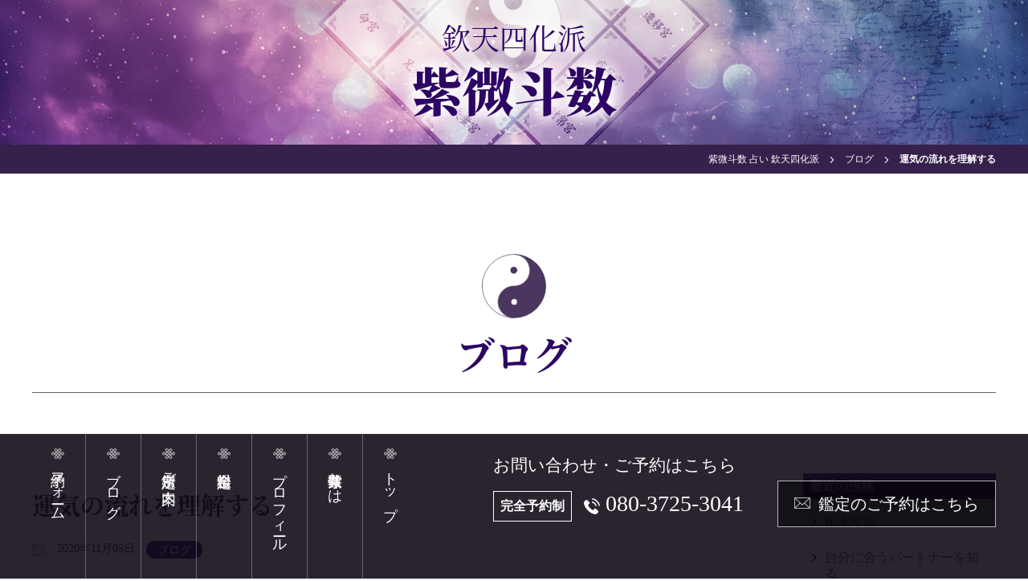

--- FILE ---
content_type: text/html; charset=UTF-8
request_url: https://www.aura-imi.com/%E9%81%8B%E6%B0%97%E3%81%AE%E6%B5%81%E3%82%8C%E3%82%92%E7%90%86%E8%A7%A3%E3%81%99%E3%82%8B/
body_size: 6049
content:
<!DOCTYPE html>
<html lang="ja">

<head>

	<!-- Google tag (gtag.js) -->
	<script async src="https://www.googletagmanager.com/gtag/js?id=G-YZNJMD7KNX"></script>
	<script>
		window.dataLayer = window.dataLayer || [];

		function gtag() {
			dataLayer.push(arguments);
		}
		gtag('js', new Date());

		gtag('config', 'G-YZNJMD7KNX');
	</script>

	<meta charset="UTF-8" />
	<meta name="format-detection" content="telephone=no">
	
	<link rel="stylesheet" href="https://www.aura-imi.com/wp-content/themes/shibito/hover.css" type="text/css" media="screen,print" />
	<link rel="stylesheet" href="https://www.aura-imi.com/wp-content/themes/shibito/css/animate.css" type="text/css" media="screen,print" />
	<link rel="stylesheet" href="https://www.aura-imi.com/wp-content/themes/shibito/css/drawer.css" type="text/css" media="screen,print" />
	<link rel="stylesheet" href="https://www.aura-imi.com/wp-content/themes/shibito/style.css?20260119182944" type="text/css" media="screen,print" />

	<link href="https://unpkg.com/aos@2.3.1/dist/aos.css" rel="stylesheet">

	<link rel="stylesheet" href="https://www.aura-imi.com/wp-content/themes/shibito/css/vegas.min.css" type="text/css" />
	<link rel="stylesheet" href="https://www.aura-imi.com/wp-content/themes/shibito/css/jquery.fancybox.min.css" type="text/css" />

	

	
	
		<!-- All in One SEO 4.2.0 -->
		<title>運気の流れを理解する - 紫微斗数 占い 欽天四化派</title>
		<meta name="description" content="長い人生において、 運気の吉凶を把握しておくことは、 とても有効だと思います。 あらかじめ、 凶" />
		<meta name="robots" content="max-image-preview:large" />
		<link rel="canonical" href="https://www.aura-imi.com/%e9%81%8b%e6%b0%97%e3%81%ae%e6%b5%81%e3%82%8c%e3%82%92%e7%90%86%e8%a7%a3%e3%81%99%e3%82%8b/" />
		<meta property="og:locale" content="ja_JP" />
		<meta property="og:site_name" content="紫微斗数 占い 欽天四化派 -" />
		<meta property="og:type" content="article" />
		<meta property="og:title" content="運気の流れを理解する - 紫微斗数 占い 欽天四化派" />
		<meta property="og:description" content="長い人生において、 運気の吉凶を把握しておくことは、 とても有効だと思います。 あらかじめ、 凶" />
		<meta property="og:url" content="https://www.aura-imi.com/%e9%81%8b%e6%b0%97%e3%81%ae%e6%b5%81%e3%82%8c%e3%82%92%e7%90%86%e8%a7%a3%e3%81%99%e3%82%8b/" />
		<meta property="article:published_time" content="2020-11-05T11:03:37+00:00" />
		<meta property="article:modified_time" content="2020-11-05T11:07:15+00:00" />
		<meta name="twitter:card" content="summary" />
		<meta name="twitter:title" content="運気の流れを理解する - 紫微斗数 占い 欽天四化派" />
		<meta name="twitter:description" content="長い人生において、 運気の吉凶を把握しておくことは、 とても有効だと思います。 あらかじめ、 凶" />
		<script type="application/ld+json" class="aioseo-schema">
			{"@context":"https:\/\/schema.org","@graph":[{"@type":"WebSite","@id":"https:\/\/www.aura-imi.com\/#website","url":"https:\/\/www.aura-imi.com\/","name":"\u7d2b\u5fae\u6597\u6570 \u5360\u3044 \u6b3d\u5929\u56db\u5316\u6d3e","inLanguage":"ja","publisher":{"@id":"https:\/\/www.aura-imi.com\/#organization"}},{"@type":"Organization","@id":"https:\/\/www.aura-imi.com\/#organization","name":"\u6b3d\u5929\u56db\u5316\u6d3e \u7d2b\u5fae\u6597\u6570","url":"https:\/\/www.aura-imi.com\/"},{"@type":"BreadcrumbList","@id":"https:\/\/www.aura-imi.com\/%e9%81%8b%e6%b0%97%e3%81%ae%e6%b5%81%e3%82%8c%e3%82%92%e7%90%86%e8%a7%a3%e3%81%99%e3%82%8b\/#breadcrumblist","itemListElement":[{"@type":"ListItem","@id":"https:\/\/www.aura-imi.com\/#listItem","position":1,"item":{"@type":"WebPage","@id":"https:\/\/www.aura-imi.com\/","name":"\u30db\u30fc\u30e0","url":"https:\/\/www.aura-imi.com\/"},"nextItem":"https:\/\/www.aura-imi.com\/%e9%81%8b%e6%b0%97%e3%81%ae%e6%b5%81%e3%82%8c%e3%82%92%e7%90%86%e8%a7%a3%e3%81%99%e3%82%8b\/#listItem"},{"@type":"ListItem","@id":"https:\/\/www.aura-imi.com\/%e9%81%8b%e6%b0%97%e3%81%ae%e6%b5%81%e3%82%8c%e3%82%92%e7%90%86%e8%a7%a3%e3%81%99%e3%82%8b\/#listItem","position":2,"item":{"@type":"WebPage","@id":"https:\/\/www.aura-imi.com\/%e9%81%8b%e6%b0%97%e3%81%ae%e6%b5%81%e3%82%8c%e3%82%92%e7%90%86%e8%a7%a3%e3%81%99%e3%82%8b\/","name":"\u904b\u6c17\u306e\u6d41\u308c\u3092\u7406\u89e3\u3059\u308b","description":"\u9577\u3044\u4eba\u751f\u306b\u304a\u3044\u3066\u3001 \u904b\u6c17\u306e\u5409\u51f6\u3092\u628a\u63e1\u3057\u3066\u304a\u304f\u3053\u3068\u306f\u3001 \u3068\u3066\u3082\u6709\u52b9\u3060\u3068\u601d\u3044\u307e\u3059\u3002 \u3042\u3089\u304b\u3058\u3081\u3001 \u51f6","url":"https:\/\/www.aura-imi.com\/%e9%81%8b%e6%b0%97%e3%81%ae%e6%b5%81%e3%82%8c%e3%82%92%e7%90%86%e8%a7%a3%e3%81%99%e3%82%8b\/"},"previousItem":"https:\/\/www.aura-imi.com\/#listItem"}]},{"@type":"Person","@id":"https:\/\/www.aura-imi.com\/author\/ishinokiroku\/#author","url":"https:\/\/www.aura-imi.com\/author\/ishinokiroku\/","name":"ishinokiroku","image":{"@type":"ImageObject","@id":"https:\/\/www.aura-imi.com\/%e9%81%8b%e6%b0%97%e3%81%ae%e6%b5%81%e3%82%8c%e3%82%92%e7%90%86%e8%a7%a3%e3%81%99%e3%82%8b\/#authorImage","url":"https:\/\/secure.gravatar.com\/avatar\/03da93442af43ec25ec3d2618c8e71db?s=96&d=mm&r=g","width":96,"height":96,"caption":"ishinokiroku"}},{"@type":"WebPage","@id":"https:\/\/www.aura-imi.com\/%e9%81%8b%e6%b0%97%e3%81%ae%e6%b5%81%e3%82%8c%e3%82%92%e7%90%86%e8%a7%a3%e3%81%99%e3%82%8b\/#webpage","url":"https:\/\/www.aura-imi.com\/%e9%81%8b%e6%b0%97%e3%81%ae%e6%b5%81%e3%82%8c%e3%82%92%e7%90%86%e8%a7%a3%e3%81%99%e3%82%8b\/","name":"\u904b\u6c17\u306e\u6d41\u308c\u3092\u7406\u89e3\u3059\u308b - \u7d2b\u5fae\u6597\u6570 \u5360\u3044 \u6b3d\u5929\u56db\u5316\u6d3e","description":"\u9577\u3044\u4eba\u751f\u306b\u304a\u3044\u3066\u3001 \u904b\u6c17\u306e\u5409\u51f6\u3092\u628a\u63e1\u3057\u3066\u304a\u304f\u3053\u3068\u306f\u3001 \u3068\u3066\u3082\u6709\u52b9\u3060\u3068\u601d\u3044\u307e\u3059\u3002 \u3042\u3089\u304b\u3058\u3081\u3001 \u51f6","inLanguage":"ja","isPartOf":{"@id":"https:\/\/www.aura-imi.com\/#website"},"breadcrumb":{"@id":"https:\/\/www.aura-imi.com\/%e9%81%8b%e6%b0%97%e3%81%ae%e6%b5%81%e3%82%8c%e3%82%92%e7%90%86%e8%a7%a3%e3%81%99%e3%82%8b\/#breadcrumblist"},"author":"https:\/\/www.aura-imi.com\/author\/ishinokiroku\/#author","creator":"https:\/\/www.aura-imi.com\/author\/ishinokiroku\/#author","datePublished":"2020-11-05T11:03:37+09:00","dateModified":"2020-11-05T11:07:15+09:00"},{"@type":"BlogPosting","@id":"https:\/\/www.aura-imi.com\/%e9%81%8b%e6%b0%97%e3%81%ae%e6%b5%81%e3%82%8c%e3%82%92%e7%90%86%e8%a7%a3%e3%81%99%e3%82%8b\/#blogposting","name":"\u904b\u6c17\u306e\u6d41\u308c\u3092\u7406\u89e3\u3059\u308b - \u7d2b\u5fae\u6597\u6570 \u5360\u3044 \u6b3d\u5929\u56db\u5316\u6d3e","description":"\u9577\u3044\u4eba\u751f\u306b\u304a\u3044\u3066\u3001 \u904b\u6c17\u306e\u5409\u51f6\u3092\u628a\u63e1\u3057\u3066\u304a\u304f\u3053\u3068\u306f\u3001 \u3068\u3066\u3082\u6709\u52b9\u3060\u3068\u601d\u3044\u307e\u3059\u3002 \u3042\u3089\u304b\u3058\u3081\u3001 \u51f6","inLanguage":"ja","headline":"\u904b\u6c17\u306e\u6d41\u308c\u3092\u7406\u89e3\u3059\u308b","author":{"@id":"https:\/\/www.aura-imi.com\/author\/ishinokiroku\/#author"},"publisher":{"@id":"https:\/\/www.aura-imi.com\/#organization"},"datePublished":"2020-11-05T11:03:37+09:00","dateModified":"2020-11-05T11:07:15+09:00","articleSection":"\u30d6\u30ed\u30b0","mainEntityOfPage":{"@id":"https:\/\/www.aura-imi.com\/%e9%81%8b%e6%b0%97%e3%81%ae%e6%b5%81%e3%82%8c%e3%82%92%e7%90%86%e8%a7%a3%e3%81%99%e3%82%8b\/#webpage"},"isPartOf":{"@id":"https:\/\/www.aura-imi.com\/%e9%81%8b%e6%b0%97%e3%81%ae%e6%b5%81%e3%82%8c%e3%82%92%e7%90%86%e8%a7%a3%e3%81%99%e3%82%8b\/#webpage"},"image":{"@type":"ImageObject","@id":"https:\/\/www.aura-imi.com\/#articleImage","url":"https:\/\/www.aura-imi.com\/wp-content\/uploads\/2020\/11\/syourai_sekkei_woman.png","width":374,"height":400}}]}
		</script>
		<!-- All in One SEO -->

<link rel='stylesheet' id='wp-block-library-css'  href='https://www.aura-imi.com/wp-includes/css/dist/block-library/style.min.css?ver=5.8.3' type='text/css' media='all' />
<link rel='stylesheet' id='wp-pagenavi-css'  href='https://www.aura-imi.com/wp-content/plugins/wp-pagenavi/pagenavi-css.css?ver=2.70' type='text/css' media='all' />
<link rel="https://api.w.org/" href="https://www.aura-imi.com/wp-json/" /><link rel="alternate" type="application/json" href="https://www.aura-imi.com/wp-json/wp/v2/posts/329" /><link rel="alternate" type="application/json+oembed" href="https://www.aura-imi.com/wp-json/oembed/1.0/embed?url=https%3A%2F%2Fwww.aura-imi.com%2F%25e9%2581%258b%25e6%25b0%2597%25e3%2581%25ae%25e6%25b5%2581%25e3%2582%258c%25e3%2582%2592%25e7%2590%2586%25e8%25a7%25a3%25e3%2581%2599%25e3%2582%258b%2F" />
<link rel="alternate" type="text/xml+oembed" href="https://www.aura-imi.com/wp-json/oembed/1.0/embed?url=https%3A%2F%2Fwww.aura-imi.com%2F%25e9%2581%258b%25e6%25b0%2597%25e3%2581%25ae%25e6%25b5%2581%25e3%2582%258c%25e3%2582%2592%25e7%2590%2586%25e8%25a7%25a3%25e3%2581%2599%25e3%2582%258b%2F&#038;format=xml" />

</head>





<body data-rsssl=1 id="contentspg" class="%e9%81%8b%e6%b0%97%e3%81%ae%e6%b5%81%e3%82%8c%e3%82%92%e7%90%86%e8%a7%a3%e3%81%99%e3%82%8b blog">


	<div class="drawer drawer--top">

		<div class="d_nav">
			<button type="button" class="drawer-toggle drawer-hamburger">
				<span class="sr-only">toggle navigation</span>
				<span class="drawer-hamburger-icon"></span>
			</button>
		</div>

		<nav class="drawer-nav" role="navigation">

			<ul id="dmenu" class="drawer-menu">

				<li><a href="https://www.aura-imi.com" title="トップ">トップ</a></li>
				<li><a href="https://www.aura-imi.com/about" title="紫微斗数とは">紫微斗数とは</a></li>
				<li><a href="https://www.aura-imi.com/profile" title="プロフィール">プロフィール</a></li>
				<li><a href="https://www.aura-imi.com/price" title="鑑定料金">鑑定料金</a></li>
				<li><a href="https://www.aura-imi.com/access" title="鑑定所ご案内">鑑定所ご案内</a></li>
				<li><a href="https://www.aura-imi.com/blog" title="ブログ">ブログ</a></li>
				<li><a href="https://www.aura-imi.com/reserve" title="予約フォーム">予約フォーム</a></li>

			</ul>
		</nav>


		<div id="header-base">

			
				<div id="undermain">
					<header>
						<div class="inner">
							<div class="logoarea">
								<h1>
									<a href="https://www.aura-imi.com" title="欽天四化派 紫微斗数">
										<small>欽天四化派</small><br>
										紫微斗数
									</a>
								</h1>
							</div>
						</div>
					</header>
				</div><!-- #pgtitlearea -->

				
			</div><!-- #header-base -->



			<main role="main" class="drawer-contents">
<article class="content information blog">
	<div class="pan">
	<div class="inner">
		<!-- Breadcrumb NavXT 7.0.2 -->
<span property="itemListElement" typeof="ListItem"><a property="item" typeof="WebPage" title="Go to 紫微斗数 占い 欽天四化派." href="https://www.aura-imi.com" class="home" ><span property="name">紫微斗数 占い 欽天四化派</span></a><meta property="position" content="1"></span><span property="itemListElement" typeof="ListItem"><a property="item" typeof="WebPage" title="Go to the ブログ category archives." href="https://www.aura-imi.com/category/blog/" class="taxonomy category" ><span property="name">ブログ</span></a><meta property="position" content="2"></span><span class="post post-post current-item">運気の流れを理解する</span>	</div>
</div>


	<div class="ct">

		<h2 class="pglb">ブログ</h2>

		<div class="blog_wrap">

			<div class="archive_list">

								
				<div class="postbox">

					<div class="posttitle">
						<h3 class="sublb">運気の流れを理解する						</h3>

						<ul class="post_meta">
							<li class="date">
								2020年11月05日							</li>
							<li class="cate">
								<a href="https://www.aura-imi.com/category/blog/" rel="category tag">ブログ</a>							</li>
							<li class="tag">
															</li>
						</ul>
					</div>


					<div class="context">
												
						<p><strong><span style="font-size: 14pt;">長い人生において、</span></strong></p>
<p><strong><span style="font-size: 14pt;">運気の吉凶を把握しておくことは、</span></strong></p>
<p><strong><span style="font-size: 14pt;">とても有効だと思います。</span></strong></p>
<p>&nbsp;</p>
<p><strong><span style="font-size: 14pt;">あらかじめ、</span></strong></p>
<p><strong><span style="font-size: 14pt;">凶だと把握することができれば、</span></strong></p>
<p><strong><span style="font-size: 14pt;">しっかりと準備しておけます。</span></strong></p>
<p><strong><span style="font-size: 14pt;">つまり大凶を小凶にすることも</span></strong></p>
<p><strong><span style="font-size: 14pt;">可能なのです。</span></strong></p>
<p>&nbsp;</p>
<p><strong><span style="font-size: 14pt;">紫微斗数では、</span></strong></p>
<p><strong><span style="font-size: 14pt;">各宮の運気を細やかに</span></strong></p>
<p><strong><span style="font-size: 14pt;">鑑定することができます。</span></strong></p>
<p>&nbsp;</p>
<p><strong><span style="font-size: 14pt;">自分自身の命盤から運気を</span></strong></p>
<p><strong><span style="font-size: 14pt;">鑑定するのも重要ですが、</span></strong></p>
<p><strong><span style="font-size: 14pt;">家族や恋人などの親密な関係者の</span></strong></p>
<p><strong><span style="font-size: 14pt;">運気を把握することも</span></strong></p>
<p><strong><span style="font-size: 14pt;">とても大切だと思います。</span></strong></p>
<p>&nbsp;</p>
<p><strong><span style="font-size: 14pt;">例えば、家族関係が</span></strong></p>
<p><strong><span style="font-size: 14pt;">現在うまくいっていない</span></strong></p>
<p><strong><span style="font-size: 14pt;">ようなケースでは、</span></strong></p>
<p><strong><span style="font-size: 14pt;">現在の運気が、</span></strong></p>
<p><strong><span style="font-size: 14pt;">相手も自分自身も</span></strong></p>
<p><strong><span style="font-size: 14pt;">凶であるかもしれません。</span></strong></p>
<p>&nbsp;</p>
<p><strong><span style="font-size: 14pt;">相手の運気を知ることにより、</span></strong></p>
<p><strong><span style="font-size: 14pt;">いつになったら状況が好転するかも</span></strong></p>
<p><strong><span style="font-size: 14pt;">わかります。</span></strong></p>
<p>&nbsp;</p>
<p><strong><span style="font-size: 14pt;">紫微斗数の命盤という</span></strong></p>
<p><strong><span style="font-size: 14pt;">有効な人生の地図を武器に</span></strong></p>
<p><strong><span style="font-size: 14pt;">困難を乗り越えて下さい。</span></strong></p>
<p>&nbsp;</p>
<p><img loading="lazy" src="https://www.aura-imi.com/wp-content/uploads/2020/11/syourai_sekkei_woman-281x300.png" alt="" width="281" height="300" class="alignnone size-medium wp-image-332" srcset="https://www.aura-imi.com/wp-content/uploads/2020/11/syourai_sekkei_woman-281x300.png 281w, https://www.aura-imi.com/wp-content/uploads/2020/11/syourai_sekkei_woman.png 374w" sizes="(max-width: 281px) 100vw, 281px" /></p>
<p>&nbsp;</p>
					</div><!-- context -->

				</div>


								
				<div class="pagenavi">
					<span class="prev"><a href="https://www.aura-imi.com/%e7%b5%90%e5%a9%9a%e7%9b%b8%e6%89%8b/" rel="prev" title="結婚相手">前へ</a></span>					<span class="next"><a href="https://www.aura-imi.com/%e7%b4%ab%e5%be%ae%e6%96%97%e6%95%b0%e3%81%a7%e4%bb%8a%e4%b8%96%e3%82%92%e8%a6%b3%e3%82%8b/" rel="next" title="紫微斗数で今世を観る">次へ</a></span>				</div>

			</div>
			<div class="sidebox">

	
		<div>
		<span class="s_lb">最近の投稿</span>
		<ul>
											<li>
					<a href="https://www.aura-imi.com/%e5%b9%b4%e6%9c%ab%e5%b9%b4%e5%a7%8b-2/">年末年始</a>
									</li>
											<li>
					<a href="https://www.aura-imi.com/%e8%87%aa%e5%88%86%e3%81%ab%e5%90%88%e3%81%86%e3%83%91%e3%83%bc%e3%83%88%e3%83%8a%e3%83%bc%e3%82%92%e7%9f%a5%e3%82%8b/">自分に合うパートナーを知る</a>
									</li>
											<li>
					<a href="https://www.aura-imi.com/%e3%81%8a%e6%b0%97%e8%bb%bd%e3%81%ab%e3%80%81%e3%81%8a%e9%9b%bb%e8%a9%b1%e3%81%a7%e3%81%8a%e5%95%8f%e3%81%84%e5%90%88%e3%82%8f%e3%81%9b%e4%b8%8b%e3%81%95%e3%81%84/">お気軽に、お電話でお問い合わせ下さい</a>
									</li>
											<li>
					<a href="https://www.aura-imi.com/%e5%ae%9f%e9%9a%9b%e3%81%ab%e7%b5%8c%e9%a8%93%e3%81%97%e3%81%a6%e3%81%84%e3%82%8b%e3%81%93%e3%81%a8%e5%85%a8%e3%81%a6/">実際に経験していること全て</a>
									</li>
											<li>
					<a href="https://www.aura-imi.com/%e4%bb%8a/">今</a>
									</li>
					</ul>

		</div><div><span class="s_lb">アーカイブ</span>
			<ul>
					<li><a href='https://www.aura-imi.com/2025/12/'>2025年12月</a></li>
	<li><a href='https://www.aura-imi.com/2025/11/'>2025年11月</a></li>
	<li><a href='https://www.aura-imi.com/2025/06/'>2025年6月</a></li>
	<li><a href='https://www.aura-imi.com/2025/04/'>2025年4月</a></li>
	<li><a href='https://www.aura-imi.com/2024/09/'>2024年9月</a></li>
	<li><a href='https://www.aura-imi.com/2024/05/'>2024年5月</a></li>
	<li><a href='https://www.aura-imi.com/2024/03/'>2024年3月</a></li>
	<li><a href='https://www.aura-imi.com/2024/02/'>2024年2月</a></li>
	<li><a href='https://www.aura-imi.com/2024/01/'>2024年1月</a></li>
	<li><a href='https://www.aura-imi.com/2023/11/'>2023年11月</a></li>
	<li><a href='https://www.aura-imi.com/2023/08/'>2023年8月</a></li>
	<li><a href='https://www.aura-imi.com/2023/02/'>2023年2月</a></li>
	<li><a href='https://www.aura-imi.com/2023/01/'>2023年1月</a></li>
	<li><a href='https://www.aura-imi.com/2022/12/'>2022年12月</a></li>
	<li><a href='https://www.aura-imi.com/2022/11/'>2022年11月</a></li>
	<li><a href='https://www.aura-imi.com/2022/10/'>2022年10月</a></li>
	<li><a href='https://www.aura-imi.com/2022/06/'>2022年6月</a></li>
	<li><a href='https://www.aura-imi.com/2022/05/'>2022年5月</a></li>
	<li><a href='https://www.aura-imi.com/2022/04/'>2022年4月</a></li>
	<li><a href='https://www.aura-imi.com/2022/01/'>2022年1月</a></li>
	<li><a href='https://www.aura-imi.com/2021/12/'>2021年12月</a></li>
	<li><a href='https://www.aura-imi.com/2021/11/'>2021年11月</a></li>
	<li><a href='https://www.aura-imi.com/2021/10/'>2021年10月</a></li>
	<li><a href='https://www.aura-imi.com/2021/08/'>2021年8月</a></li>
	<li><a href='https://www.aura-imi.com/2021/06/'>2021年6月</a></li>
	<li><a href='https://www.aura-imi.com/2021/05/'>2021年5月</a></li>
	<li><a href='https://www.aura-imi.com/2021/04/'>2021年4月</a></li>
	<li><a href='https://www.aura-imi.com/2021/03/'>2021年3月</a></li>
	<li><a href='https://www.aura-imi.com/2021/01/'>2021年1月</a></li>
	<li><a href='https://www.aura-imi.com/2020/12/'>2020年12月</a></li>
	<li><a href='https://www.aura-imi.com/2020/11/'>2020年11月</a></li>
	<li><a href='https://www.aura-imi.com/2020/10/'>2020年10月</a></li>
	<li><a href='https://www.aura-imi.com/2020/09/'>2020年9月</a></li>
	<li><a href='https://www.aura-imi.com/2020/08/'>2020年8月</a></li>
	<li><a href='https://www.aura-imi.com/2020/07/'>2020年7月</a></li>
	<li><a href='https://www.aura-imi.com/2020/06/'>2020年6月</a></li>
	<li><a href='https://www.aura-imi.com/2020/04/'>2020年4月</a></li>
	<li><a href='https://www.aura-imi.com/2020/03/'>2020年3月</a></li>
	<li><a href='https://www.aura-imi.com/2020/02/'>2020年2月</a></li>
	<li><a href='https://www.aura-imi.com/2020/01/'>2020年1月</a></li>
	<li><a href='https://www.aura-imi.com/2019/12/'>2019年12月</a></li>
	<li><a href='https://www.aura-imi.com/2019/11/'>2019年11月</a></li>
	<li><a href='https://www.aura-imi.com/2019/10/'>2019年10月</a></li>
	<li><a href='https://www.aura-imi.com/2019/09/'>2019年9月</a></li>
			</ul>

			</div>
</div><!-- sidebox end -->

		</div>



	</div>
	<!--.ct-->


	<div class="ct ct_bnrarea">
    <a href="https://www.aura-imi.com/about" title="紫微斗数とは"><img src="https://www.aura-imi.com/wp-content/themes/shibito/img/bnr/about_bnr.png" alt="紫微斗数とは" /></a>
    <a href="https://www.aura-imi.com/profile" title="浅野 光院 プロフィール"><img src="https://www.aura-imi.com/wp-content/themes/shibito/img/bnr/profile_bnr.png" alt="浅野 光院 プロフィール" /></a>
  </div>
  <!--.ct_bnrarea-->



</article>




<div class="smp_menuarea">
	<div class="menu_wrap">
		<div class="ctmenu"><a href="https://www.aura-imi.com" title="トップ">トップ</a></div>
		<div class="ctmenu"><a href="https://www.aura-imi.com/about" title="紫微斗数とは">紫微斗数とは</a></div>
		<div class="ctmenu"><a href="https://www.aura-imi.com/profile" title="プロフィール">プロフィール</a></div>
		<div class="ctmenu"><a href="https://www.aura-imi.com/price" title="鑑定料金">鑑定料金</a></div>
		<div class="ctmenu"><a href="https://www.aura-imi.com/access" title="鑑定所ご案内">鑑定所ご案内</a></div>
		<div class="ctmenu"><a href="https://www.aura-imi.com/blog" title="ブログ">ブログ</a></div>
		<div class="ctmenu"><a href="https://www.aura-imi.com/reserve" title="予約フォーム">予約フォーム</a></div>
	</div>
</div>


<footer>
	<div class="inner">

		<p>
			Stone★Record 石の記録<br>
			埼玉県さいたま市中央区本町西6-1-31<br>
			TEL 080-3725-3041
		</p>

		<div class="fbox">

			<ul>
				<li><a href="https://www.aura-imi.com" title="トップ">トップ</a></li>
				<li><a href="https://www.aura-imi.com/about" title="紫微斗数とは">紫微斗数とは</a></li>
				<li><a href="https://www.aura-imi.com/profile" title="プロフィール">プロフィール</a></li>
				<li><a href="https://www.aura-imi.com/price" title="鑑定料金">鑑定料金</a></li>
				<li><a href="https://www.aura-imi.com/access" title="鑑定所ご案内">鑑定所ご案内</a></li>
				<li><a href="https://www.aura-imi.com/blog" title="ブログ">ブログ</a></li>
				<li><a href="https://www.aura-imi.com/reserve" title="予約フォーム">予約フォーム</a></li>
			</ul>

			<p class="copyright">
				Copyright&copy; 2026 All Right Reserved
			</p>

		</div>


	</div>
</footer>

<span id="pagetop"><a href="#">TOP</a></span>

</main>

</div>


<script>
	setInterval("cnavdisp()", 300);

	function cnavdisp() {
		$('#btm').addClass('animated fadeInUp c_disp');
	}
</script>

<div class="btmarea" id="btm">
	<div class="menuarea">
	<div class="m_inner">
		<ul class="gmenu">
			<li class="hvr-sweep-to-bottom"><a href="https://www.aura-imi.com" title="トップ">トップ</a></li>
			<li class="hvr-sweep-to-bottom"><a href="https://www.aura-imi.com/about" title="紫微斗数とは">紫微斗数とは</a></li>
			<li class="hvr-sweep-to-bottom"><a href="https://www.aura-imi.com/profile" title="プロフィール">プロフィール</a></li>
			<li class="hvr-sweep-to-bottom"><a href="https://www.aura-imi.com/price" title="鑑定料金">鑑定料金</a></li>
			<li class="hvr-sweep-to-bottom"><a href="https://www.aura-imi.com/access" title="鑑定所ご案内">鑑定所ご案内</a></li>
			<li class="hvr-sweep-to-bottom"><a href="https://www.aura-imi.com/blog" title="ブログ">ブログ</a></li>
			<li class="hvr-sweep-to-bottom"><a href="https://www.aura-imi.com/reserve" title="予約フォーム">予約フォーム</a></li>
		</ul>
		<div class="reserve_info">
			<p>お問い合わせ・ご予約はこちら</p>

			<ul>
				<li class="tel">
					<!-- <strong>完全予約制</strong> <br class="br-sp"><span><a href="tel:080-7277-4210" title="完全予約制 TEL:080-7277-4210">080-3725-<ruby>3041<rt>（シビト）</rt></ruby></a></span> -->
					<strong>完全予約制</strong> <br class="br-sp"><span><a href="tel:080-3725-3041" title="完全予約制 TEL:080-3725-3041">080-3725-3041</a></span>
				</li>
				<li>
					<a href="https://www.aura-imi.com/reserve" class="reserve_btn hvr-sink" title="鑑定のご予約はこちら">鑑定のご予約<span class="dn">はこちら</span></a>
				</li>
			</ul>
			<!-- <p class="lineinfo">LINEのID<strong>asano197345</strong>登録でお気軽にお問い合わせください。</p> -->
		</div>
	</div>
</div></div>



<script type="text/javascript" src="https://www.aura-imi.com/wp-content/themes/shibito/js/jquery-3.3.1.min.js"></script>
<!--<script src="https://cdnjs.cloudflare.com/ajax/libs/jquery-migrate/3.0.1/jquery-migrate.js"></script>-->
<script type="text/javascript" src="https://www.aura-imi.com/wp-content/themes/shibito/js/common.js?20260119182944"></script>

<script src="https://www.aura-imi.com/wp-content/themes/shibito/js/iscroll.js"></script>
<script src="https://www.aura-imi.com/wp-content/themes/shibito/js/drawer.min.js"></script>
<script src="https://cdnjs.cloudflare.com/ajax/libs/twitter-bootstrap/3.3.7/js/bootstrap.min.js"></script>

<script src="https://unpkg.com/aos@2.3.1/dist/aos.js"></script>


<!--<script src="https://www.aura-imi.com/wp-content/themes/shibito/js/parallax.js"></script>-->

<script src="https://www.aura-imi.com/wp-content/themes/shibito/js/vegas.min.js"></script>

<script type="text/javascript" src="https://www.aura-imi.com/wp-content/themes/shibito/js/jquery.fancybox.min.js"></script>



<script>
	$(function() {
		// 一旦hide()で隠してフェードインさせる
		$('#toplogo').fadeIn('slow');
	});
</script>


<script>
	$(document).ready(function() {
		$('.drawer').drawer();
		$('#dmenu li.pnav').on('click', function() {
			$('.drawer').drawer('close');
		});
	});
</script>

<script>
	AOS.init();
</script>
<script>
	$(function() {
		$('#undermain').vegas({
			slides: [{
				src: 'https://www.aura-imi.com/wp-content/themes/shibito/img/top/mainimg-min.png'
			}, ],
			timer: false,
			/*      overlay: 'https://www.aura-imi.com/wp-content/themes/shibito			/img/slide / overlays / 01. png '*/
		});
	});
</script>

<script type='text/javascript' src='https://www.aura-imi.com/wp-includes/js/wp-embed.min.js?ver=5.8.3' id='wp-embed-js'></script>

</body>

</html>

--- FILE ---
content_type: text/css
request_url: https://www.aura-imi.com/wp-content/themes/shibito/style.css?20260119182944
body_size: 11360
content:
@charset "UTF-8";
/*
Theme Name: shibito
Theme URI:
Description: 紫微斗数
Version: 1.0
Author: W-ONE
Author URI: http://www.wakasaone.com
*/
@import url(css/fontawesome-all.min.css);
/* http://meyerweb.com/eric/tools/css/reset/ 
v2.0 | 20110126
License: none (public domain)
*/
html, body, div, span, applet, object, iframe,
h1, h2, h3, h4, h5, h6, p, blockquote, pre,
a, abbr, acronym, address, big, cite, code,
del, dfn, em, img, ins, kbd, q, s, samp,
small, strike, strong, sub, sup, tt, var,
b, u, i, center,
dl, dt, dd, ol, ul, li,
fieldset, form, label, legend,
table, caption, tbody, tfoot, thead, tr, th, td,
article, aside, canvas, details, embed,
figure, figcaption, footer, header, hgroup,
menu, nav, output, ruby, section, summary,
time, mark, audio, video {
  margin: 0;
  padding: 0;
  border: 0;
  font-size: 100%;
  font: inherit;
  vertical-align: baseline;
}

/* HTML5 display-role reset for older browsers */
article, aside, details, figcaption, figure,
footer, header, hgroup, menu, nav, section {
  display: block;
}

body {
  line-height: 1;
}

ol, ul {
  list-style: none;
}

blockquote, q {
  quotes: none;
}

blockquote:before, blockquote:after,
q:before, q:after {
  content: '';
  content: none;
}

table {
  border-collapse: collapse;
  border-spacing: 0;
}

.cnt, .menuarea .m_inner, article .ct, .pan .inner, footer .inner {
  width: 1200px;
}

/* ========================================================= */
/* フォントタイプ */
/* ========================================================= */
.f_g1 {
  font-family: "游ゴシック体", YuGothic, "游ゴシック", "Yu Gothic", sans-serif;
}

.f_g2 {
  font-family: "メイリオ", Meiryo, sans-serif;
}

.f_m1, p,
li,
dt,
dd,
table,
th,
td, .menuarea .m_inner .gmenu li a, .drawer-nav ul li, .pan, article p, article table, article ul,
article ol, article dl, article .pagenavi a, .smp_menuarea .ctmenu a, #pagetop a, .linkbtn, .infolist dl dt,
.infolist dl dd, .top .ct_info .infobox .linkbtn, .reserve .formbox .btnarea input, .blog .sidebox div .s_lb {
  font-family: "游明朝", YuMincho, serif;
}

.f_m2, .cal-info, .cal-info h2 {
  font-family: "M明朝", YuMincho, serif;
}

.f_arb {
  font-family: "Arial Black", Gadget, sans-serif;
}

/* 400,700,900*/
.f_org1, header .inner .logoarea, article .ct .pglb, article .ct .sublb, .top .lead_bg .ct_lead .copy, .top .lead_bg .ct_lead p, .top .ct_info .infobox .lb, .price .ct .priceinfo li .p_lb, .information .postbox .posttitle .sublb, .blog .catlb {
  font-family: source-han-serif-japanese, serif;
}

/* ========================================================= */
/* 装飾 */
/* ========================================================= */
.bold,
strong {
  font-weight: bold;
}

.normal {
  font-weight: normal;
}

.imgborder {
  border: 1px solid #b4b4b4;
}

.imgborder_dash {
  border: 1px dashed #999;
}

.imgshadow {
  box-shadow: 1px 1px 2px rgba(0, 0, 0, 0.4);
}

.photoframe {
  margin: 2px;
  border: 10px solid #fff;
  box-shadow: 0px 0px 2px rgba(0, 0, 0, 0.6);
}

.underborder {
  border-bottom: 1px solid #ccc;
}

.under_border_da {
  border-bottom: 1px dashed #ccc;
}

.noborder,
article .norborder {
  border: none;
}

/* ========================================================= */
/* 表示 */
/* ========================================================= */
.nodisp {
  text-indent: -9999px;
}

.disp_none {
  display: none;
}

/* ========================================================= */
/* レイアウト調整 */
/* ========================================================= */
.al_right {
  text-align: right;
}

.al_left {
  text-align: left;
}

.al_center {
  text-align: center;
}

.f_left {
  float: left;
}

.f_right {
  float: right;
}

.valign-t {
  vertical-align: top;
}

.valign-b {
  vertical-align: bottom;
}

.valign-m {
  vertical-align: middle;
}

.mauto, .menuarea .m_inner, article .ct, .pan .inner, article .pagenavi, footer .inner, table.payment,
article .mauto,
article .menuarea .m_inner,
.menuarea article .m_inner,
article .ct,
article .pan .inner,
.pan article .inner,
article .pagenavi,
article footer .inner,
footer article .inner,
article table.payment {
  margin-left: auto;
  margin-right: auto;
}

.dis-b {
  display: block;
}

.dis-ib {
  display: inline-block;
}

.pos-rl {
  position: relative;
}

.pos-fix {
  position: fixed;
  z-index: 500;
}

.of {
  overflow: hidden;
}

.br-pc,
.dn-pc {
  display: block;
}

.br-sp,
.dn-sp {
  display: none;
}

.clearfix {
  *zoom: 1;
}
.clearfix:after {
  content: "";
  display: table;
  clear: both;
}

.scrollbox {
  poisition: relative;
  width: 100%;
  overflow: auto;
  scrollbar-base-color: #fff;
  scrollbar-3dlight-color: #ffffff;
  scrollbar-arrow-color: #ffffff;
  scrollbar-darkshadow-color: #ffffff;
  scrollbar-face-color: #f1f1f1;
  scrollbar-highlight-color: #f1f1f1;
  scrollbar-shadow-color: #f1f1f1;
  scrollbar-track-color: #ffffff;
}

/*スクロールバー全体*/
.scrollbox::-webkit-scrollbar {
  width: 10px;
}

/*横スクロールバー全体*/
.scrollbox::-webkit-scrollbar:horizontal {
  height: 10px;
}

/*スクロールバー上下左右末端のボタン*/
.scrollbox::-webkit-scrollbar-button {
  width: 10px;
  height: 10px;
}

/*ドラッグするツマミ部分*/
.scrollbox::-webkit-scrollbar-thumb {
  background: #f1f1f1;
}

/*右下角部分*/
.scrollbox::-webkit-scrollbar-corner {
  background-color: transparent;
}

html {
  font-size: 62.5%;
}

body {
  text-align: center;
  color: #141414;
  font-family: -apple-system, BlinkMacSystemFont, "Helvetica Neue", メイリオ, Meiryo, "游ゴシック Medium", YuGothic, YuGothicM, "Hiragino Kaku Gothic ProN", sans-serif;
  font-size: 2.1rem;
  overflow-x: hidden;
  background-color: white;
  position: relative;
  min-width: 1100px;
  -webkit-text-size-adjust: 100%;
  animation: fadeIn 2s ease 0s 1 normal;
}

@keyframes fadeIn {
  0% {
    opacity: 0;
  }
  100% {
    opacity: 1;
  }
}
@-webkit-keyframes fadeIn {
  0% {
    opacity: 0;
  }
  100% {
    opacity: 1;
  }
}
p,
li,
dt,
dd,
table,
th,
td {
  line-height: 1.8;
}

img {
  margin: 0;
  padding: 0;
  border: none;
  vertical-align: bottom;
}

a {
  color: #464646;
  text-decoration: none;
  text-decoration: none;
  -webkit-transition: 0.3s ease-in-out;
  -moz-transition: 0.3s ease-in-out;
  -o-transition: 0.3s ease-in-out;
  transition: 0.3s ease-in-out;
}
a:visited {
  color: #464646;
}
a.noborder {
  text-decoration: none;
}
a.noborder:hover {
  filter: progid:DXImageTransform.Microsoft.Alpha(Opacity=10);
  opacity: 0.1;
}

a:hover,
a:hover img,
input[type="submit"]:hover {
  filter: progid:DXImageTransform.Microsoft.Alpha(Opacity=80);
  opacity: 0.8;
}

input[type="submit"],
input[type="button"] {
  border-radius: 0;
  -webkit-box-sizing: content-box;
  -webkit-appearance: button;
  appearance: button;
  border: none;
  box-sizing: border-box;
}
input[type="submit"]::-webkit-search-decoration,
input[type="button"]::-webkit-search-decoration {
  display: none;
}
input[type="submit"]:focus,
input[type="button"]:focus {
  outline-offset: -2px;
}

/* ====================================================================== */
/* Bg */
/* ====================================================================== */
/* ====================================================================== */
/* HEADER */
/* ====================================================================== */
header {
  width: 100%;
  height: 100%;
  position: absolute;
  top: 0;
  z-index: 100;
  min-width: 1200px;
}
#contentspg header .inner .logoarea h1 {
  font-size: 6.4rem;
}
#contentspg header .inner .logoarea h1 a {
  color: #2d0564;
}
#contentspg header .inner .logoarea h1 small {
  font-size: 3.6rem;
}
header .inner {
  height: 100%;
  position: relative;
}
header .inner .logoarea {
  display: -webkit-flex;
  display: flex;
  -webkit-justify-content: center;
  justify-content: center;
  -webkit-align-items: center;
  align-items: center;
  -webkit-flex-direction: column;
  flex-direction: column;
  height: 80%;
  position: absolute;
  top: 0;
  left: 0;
  right: 0;
  margin: auto;
  color: #2d0564;
}
header .inner .logoarea.fadeIn {
  -webkit-animation-duration: 1s;
  animation-delay: 1s;
}
header .inner .logoarea h1 {
  font-size: 8rem;
  font-weight: 900;
  line-height: 1.2;
  text-shadow: 0px 0px 20px white, 0px 0px 20px white, 0px 0px 20px white, 0px 0px 20px white;
}
header .inner .logoarea h1 small {
  font-size: 4.2rem;
  font-weight: 400;
}
header .inner .logoarea .copy {
  margin-top: 1em;
  font-size: 2.1rem;
  font-weight: 700;
  text-shadow: 0px 0px 20px white, 0px 0px 20px white, 0px 0px 20px white, 0px 0px 20px white;
}
header .inner .menuarea {
  display: none;
  position: absolute;
  bottom: 0;
  background-color: rgba(0, 0, 0, 0.7);
}

/* ====================================================================== */
/* Global menu */
/* ====================================================================== */
#btm.c_disp {
  display: block;
  -webkit-animation-duration: 0.5s;
  animation-duration: 0.5s;
}

.btmarea {
  width: 100%;
  position: fixed;
  bottom: 0;
  overflow: hidden;
  text-align: center;
  display: none;
  z-index: 100;
}

.menuarea {
  width: 100%;
  height: 180px;
  padding: 0;
  /*  position: absolute;
  bottom: 0;*/
  background-color: rgba(19, 13, 25, 0.9);
}
.menuarea .m_inner {
  display: -webkit-flex;
  display: flex;
  -webkit-justify-content: space-between;
  justify-content: space-between;
}
.menuarea .m_inner .gmenu {
  width: 40%;
  display: -webkit-flex;
  display: flex;
  -webkit-flex-direction: row-reverse;
  flex-direction: row-reverse;
}
.menuarea .m_inner .gmenu li {
  height: 100%;
  -webkit-writing-mode: vertical-rl;
  -ms-writing-mode: tb-rl;
  writing-mode: vertical-rl;
  text-align: left;
  vertical-align: top;
  border-left: 1px solid rgba(255, 255, 255, 0.3);
}
.menuarea .m_inner .gmenu li:last-child {
  border-left: none;
}
.menuarea .m_inner .gmenu li a {
  display: block;
  padding: 2em 1em 0.75em;
  color: white;
  font-size: 1.8rem;
  position: relative;
}
.menuarea .m_inner .gmenu li a::before {
  content: "";
  display: inline-block;
  margin-bottom: 0.5em;
  width: 16px;
  height: 16px;
  background: url(img/icon/menu.svg) no-repeat;
  background-size: contain;
  position: absolute;
  top: 1em;
  left: 50%;
  transform: translateX(-50%);
  transition: all 0.3s ease;
  -webkit-transition: all 0.3s ease;
}
.menuarea .m_inner .gmenu li a:hover {
  padding-top: 2.5em;
}
.menuarea .m_inner .gmenu li a:hover::before {
  width: 24px;
  height: 24px;
}
.menuarea .m_inner .reserve_info {
  padding-top: 1em;
  text-align: left;
  color: white;
}
.menuarea .m_inner .reserve_info ul {
  display: -webkit-flex;
  display: flex;
  -webkit-align-items: center;
  align-items: center;
  margin-top: 0;
}
.menuarea .m_inner .reserve_info ul li {
  margin-right: 1.5em;
}
.menuarea .m_inner .reserve_info ul li:last-child {
  margin-right: 0;
}
.menuarea .m_inner .reserve_info ul li.tel {
  font-size: 2.8rem;
}
.menuarea .m_inner .reserve_info ul li.tel a {
  color: white;
}
.menuarea .m_inner .reserve_info ul li.tel span {
  position: relative;
}
.menuarea .m_inner .reserve_info ul li.tel span::before {
  content: "";
  display: inline-block;
  margin-right: 0.25em;
  width: 20px;
  height: 20px;
  background: url(img/icon/phone.svg) no-repeat;
  background-size: contain;
  vertical-align: middle;
}
.menuarea .m_inner .reserve_info ul li.tel strong {
  display: inline-block;
  margin-right: 0.5em;
  padding: 0.25em 0.5em;
  font-size: 1.6rem;
  vertical-align: middle;
  border: 1px solid white;
}
.menuarea .m_inner .reserve_info ul li .reserve_btn {
  display: inline-block;
  padding: 0.5em 1em;
  font-size: 2rem;
  background-color: rgba(0, 0, 0, 0.5);
  color: white;
  border: 1px solid rgba(255, 255, 255, 0.7);
  position: relative;
}
.menuarea .m_inner .reserve_info ul li .reserve_btn .dn {
  display: inline-block;
}
.menuarea .m_inner .reserve_info ul li .reserve_btn::before {
  content: "";
  display: inline-block;
  margin-right: 0.5em;
  width: 20px;
  height: 20px;
  background: url(img/icon/envelope.svg) no-repeat;
  background-size: contain;
  vertical-align: middle;
}
.menuarea .m_inner .reserve_info ul li .reserve_btn:hover {
  filter: progid:DXImageTransform.Microsoft.Alpha(enabled=false);
  opacity: 1;
  background-color: #328483;
}
.menuarea .m_inner .reserve_info .lineinfo {
  margin-top: .5em;
  font-size: 1.8rem;
  position: relative;
}
.menuarea .m_inner .reserve_info .lineinfo strong {
  display: inline-block;
  margin: 0 .5em;
  padding: 0 .5em;
  border: 1px solid white;
}
.menuarea .m_inner .reserve_info .lineinfo::before {
  content: "";
  display: inline-block;
  margin-right: .5em;
  width: 24px;
  height: 24px;
  background: url(img/icon/line.svg) no-repeat;
  background-size: contain;
  vertical-align: middle;
}

/* ----------------------------------------- */
/* メニュー
/* ----------------------------------------- */
.d_nav {
  display: none;
}

.drawer-hamburger {
  padding-left: 1em;
  padding-right: 1em;
  background-color: rgba(19, 13, 25, 0.9);
}

.drawer-hamburger-icon,
.drawer-hamburger-icon:before,
.drawer-hamburger-icon:after {
  height: 1px;
  background-color: white;
}

.drawer-hamburger-icon {
  /*  margin-top: 15px;*/
}

.drawer-nav {
  width: 30rem;
  background-color: black;
  color: white;
}

.drawer--left .drawer-nav {
  left: -30rem;
}

.drawer--left.drawer-open .drawer-hamburger {
  left: 30rem;
}

.drawer-overlay {
  background-color: rgba(19, 13, 25, 0.8);
}

.drawer-nav ul {
  background-color: #130d19;
  text-align: left;
}
.drawer-nav ul li {
  margin: 0;
  padding: 0;
  color: white;
  border-bottom: 1px solid rgba(255, 255, 255, 0.2);
  position: relative;
  font-size: 1.6rem;
}
.drawer-nav ul li a {
  display: block;
  padding: 1em;
  padding-left: 3em;
  margin: 0;
  color: white;
  text-decoration: none;
  position: relative;
}
.drawer-nav ul li a::before {
  content: "";
  display: inline-block;
  width: 12px;
  height: 12px;
  background: url(img/icon/arrow.svg) no-repeat;
  background-size: contain;
  position: absolute;
  top: 50%;
  left: 15px;
  transform: translateY(-50%);
  filter: progid:DXImageTransform.Microsoft.Alpha(Opacity=80);
  opacity: 0.8;
}
.drawer-nav ul li a.drawer-menu-item {
  font-size: 1.6rem;
}
.drawer-nav ul li a:hover {
  color: #fff;
  text-decoration: none;
}

.drawer-nav ul li ul.drawer-dropdown-menu {
  background-color: rgba(255, 255, 255, 0.2);
}
.drawer-nav ul li ul.drawer-dropdown-menu li {
  font-size: 1.5rem;
  border-bottom: none;
}
.drawer-nav ul li ul.drawer-dropdown-menu li a {
  padding-left: 50px;
}
.drawer-nav ul li ul.drawer-dropdown-menu li a::before {
  font-family: "Font Awesome 5 Pro";
  content: "\f105";
  position: static;
  background: none;
  top: auto;
  left: 0;
  vertical-align: middle;
}

/* ====================================================================== */
/* CONTENT */
/* ====================================================================== */
article {
  padding-bottom: 100px;
  text-align: left;
  position: relative;
}
article .ct {
  margin-top: 100px;
  /*    @include pie-clearfix;*/
}
article .ct .pglb {
  display: -webkit-flex;
  display: flex;
  -webkit-align-items: center;
  align-items: center;
  -webkit-justify-content: center;
  justify-content: center;
  margin-bottom: 100px;
  padding-top: 100px;
  padding-bottom: 0.5em;
  font-size: 4.8rem;
  font-weight: 700;
  color: #2d0564;
  text-align: center;
  position: relative;
  border-bottom: 1px solid #666;
}
article .ct .pglb::before {
  content: "";
  display: block;
  width: 80px;
  height: 80px;
  background: url(img/icon/pglb.svg) no-repeat;
  background-size: contain;
  position: absolute;
  top: 0;
  left: 50%;
  transform: translateX(-50%);
  filter: progid:DXImageTransform.Microsoft.Alpha(Opacity=90);
  opacity: 0.9;
}
article .ct .sublb {
  margin-top: 70px;
  padding: 0.75em 0;
  font-weight: 400;
  font-size: 3.6rem;
  border-top: 1px solid #666;
  border-bottom: 1px solid #666;
  text-align: center;
}

.pan {
  padding: 1em 0;
  font-size: 1.2rem;
  font-weight: bold;
  background-color: #36204c;
  color: white;
  text-align: right;
}
.pan .inner a {
  color: white;
  font-weight: normal;
}
.pan .inner a::after {
  content: "";
  display: inline-block;
  width: 8px;
  height: 8px;
  margin-left: 1em;
  margin-right: 1em;
  background: url(img/icon/arrow.svg) no-repeat;
  background-size: contain;
  vertical-align: middle;
}

/* --------------------------------------------------- */
/* パラグラフ */
/* --------------------------------------------------- */
article p {
  margin-top: 70px;
}

/* --------------------------------------------------- */
/* Table */
/* --------------------------------------------------- */
article table {
  width: 100%;
  margin-top: 70px;
  border-collapse: collapse;
}
article table th,
article table td {
  padding: 1em 2em;
  border: 1px solid #b4b4b4;
  vertical-align: middle;
  text-align: left;
}
article table th {
  font-weight: bold;
  background-color: black;
  color: white;
}

/* --------------------------------------------------- */
/* UL OL */
/* --------------------------------------------------- */
article ul,
article ol {
  margin-top: 70px;
}
article ul li,
article ol li {
  margin-bottom: 0.5em;
}
article ul li:last-child,
article ol li:last-child {
  margin-bottom: auto;
}
article ul.list_disc li,
article ol.list_disc li {
  margin-left: 1em;
  list-style-type: disc;
}
article ul.list_none li,
article ol.list_none li {
  margin-left: 1em;
  list-style-type: none;
}
article ul.list_num li,
article ol.list_num li {
  margin-left: 1em;
  list-style-type: decimal;
}
article ul.cautionlist,
article ol.cautionlist {
  padding: 1em;
  border: 1px dotted #e82339;
}
article ul.cautionlist li,
article ol.cautionlist li {
  margin-left: 1em;
  color: red;
  list-style-type: disc;
  font-size: 1.5rem;
}

/* --------------------------------------------------- */
/* DL */
/* --------------------------------------------------- */
article dl {
  margin-top: 70px;
}
article dl.dl_ptn1 {
  display: -webkit-flex;
  display: flex;
}

/* --------------------------------------------------- */
/* Form_Parts */
/* --------------------------------------------------- */
/*
select {
  -moz-appearance: none;
  -webkit-appearance: none;
  -o-appearance: none;
  -ms-appearance: none;
  appearance: none;
  border-radius: 0;
  border: 0;
  margin: 0;
  padding: 0;
  background: none transparent;
  vertical-align: middle;
  font-size: inherit;
  box-sizing: border-box;
  outline: none;
}

select::-ms-expand {
  display: none;
}

.select {
  overflow: hidden;
  display: inline-block;
  *display: inline;
  *zoom: 1;
  position: relative;
  vertical-align: middle;
}*/
/* --------------------------------------------------- */
/* Other */
/* --------------------------------------------------- */
article .pagenavi {
  margin-top: 100px;
  width: 100%;
  text-align: center;
}
article .pagenavi a {
  display: inline-block;
  margin: 0 15px;
  padding: 1em 1.5em;
  background-color: white;
  border: 1px solid #999999;
  text-decoration: none;
}
article .pagenavi a:hover {
  background-color: #2d0564;
  border-color: #2d0564;
  color: white;
  filter: progid:DXImageTransform.Microsoft.Alpha(enabled=false);
  opacity: 1;
}

/* ====================================================================== */
/* SMP MENU */
/* ====================================================================== */
.smp_menuarea {
  display: none;
  width: 100%;
  margin: 0;
  overflow: hidden;
  background-color: #130d19;
  text-align: left;
  font-size: 1.6rem;
}
.smp_menuarea .menu_wrap {
  display: block;
}
.smp_menuarea .ctmenu {
  border-bottom: 1px solid rgba(255, 255, 255, 0.3);
}
.smp_menuarea .ctmenu:last-child {
  width: auto;
  border-bottom: none;
}
.smp_menuarea .ctmenu a {
  display: block;
  padding: 1em 1.5em;
  text-decoration: none;
  font-weight: bold;
  color: white;
  font-size: 2rem;
  position: relative;
}
.smp_menuarea .ctmenu a::before {
  content: "";
  display: inline-block;
  margin-right: 0.75em;
  width: 14px;
  height: 14px;
  background: url(img/icon/arrow.svg) no-repeat;
  background-size: contain;
  vertical-align: middle;
  filter: progid:DXImageTransform.Microsoft.Alpha(Opacity=80);
  opacity: 0.8;
}

/* ====================================================================== */
/* Footer */
/* ====================================================================== */
footer {
  padding: 2em 0 200px;
  background-color: #36204c;
  overflow: hidden;
  position: relative;
}
footer .inner {
  display: -webkit-flex;
  display: flex;
  -webkit-justify-content: space-between;
  justify-content: space-between;
}
footer p {
  color: white;
  font-size: 1.6rem;
  text-align: left;
}
footer .fbox ul {
  display: -webkit-flex;
  display: flex;
  justify-content: flex-end;
}
footer .fbox ul li {
  margin-right: 0.75em;
}
footer .fbox ul li:last-child {
  margin-right: 0;
}
footer .fbox ul li a {
  font-size: 1.4rem;
  color: white;
}
footer .fbox .copyright {
  display: block;
  margin-top: 0.5em;
  color: rgba(255, 255, 255, 0.7);
  font-size: 1.2rem;
  text-align: right;
}

#pagetop {
  position: fixed;
  bottom: 0;
  right: 0;
  z-index: 101;
}
#pagetop a {
  display: block;
  padding: 35px 20px 20px 20px;
  font-size: 1.3rem;
  color: white;
}
#pagetop a span {
  display: block;
}
#pagetop a::before {
  font-family: "Font Awesome 5 Pro";
  content: "\f106";
  font-weight: 300;
  font-size: 2.6rem;
  position: absolute;
  top: 5px;
  left: 50%;
  transform: translateX(-50%);
}

/* ================================================================== */
/* COMMON */
/* ================================================================== */
#undermain {
  width: 100vw;
  height: 180px;
  min-width: 1200px;
  margin: 0 auto;
  overflow: hidden;
}

.ct_bnrarea {
  display: -webkit-flex;
  display: flex;
  justify-content: space-between;
}

.linkbtn {
  display: table;
  margin: 100px auto 0;
  text-align: center;
  padding: 1em 3em;
  font-size: 2.4rem;
  border: 1px solid #666;
}
.linkbtn.reserve_btn:hover {
  background-color: #328483;
  border-color: #328483;
}
.linkbtn.reserve_btn:hover::before {
  background: url(img/icon/envelope.svg) no-repeat;
  background-size: contain;
  filter: progid:DXImageTransform.Microsoft.Alpha(enabled=false);
  opacity: 1;
}
.linkbtn.reserve_btn::before {
  content: "";
  display: inline-block;
  margin-right: 1em;
  width: 24px;
  height: 24px;
  background: url(img/icon/envelope_blk.svg) no-repeat;
  background-size: contain;
  vertical-align: middle;
  filter: progid:DXImageTransform.Microsoft.Alpha(Opacity=80);
  opacity: 0.8;
}
.linkbtn.reserve_btn::after {
  display: none;
}
.linkbtn:hover {
  background-color: #2d0564;
  border-color: #2d0564;
  color: white;
}
.linkbtn:hover::after {
  background: url(img/icon/right-arrow-w.svg) no-repeat;
  background-size: contain;
  filter: progid:DXImageTransform.Microsoft.Alpha(Opacity=80);
  opacity: 0.8;
}
.linkbtn::after {
  content: "";
  display: inline-block;
  margin-left: 1em;
  width: 24px;
  height: 24px;
  background: url(img/icon/right-arrow.svg) no-repeat;
  background-size: contain;
  vertical-align: middle;
  filter: progid:DXImageTransform.Microsoft.Alpha(Opacity=40);
  opacity: 0.4;
}

.i_right {
  margin: 70px 0 70px 70px;
  float: right;
}

.i_left, .profile .ct .i001 {
  margin: 70px 70px 70px 0;
  float: left;
}

.i_center, .about .ct .board, .access .ct .map {
  display: block;
  margin: 70px auto 0;
}

.infolist {
  width: 70%;
}
.infolist dl {
  margin: 30px 0 0;
  display: -webkit-flex;
  display: flex;
}
.infolist dl:nth-of-type(1) {
  margin-top: 0;
}
.infolist dl dt {
  width: 20%;
}
.infolist dl dd {
  width: 70%;
}

table.payment {
  width: 60%;
}
table.payment th,
table.payment td {
  padding: 0.5em 1em;
  font-size: 1.8rem;
}
table.payment th {
  width: 40%;
}

.cal-info {
  width: 640px;
  margin: 50px auto 0;
}
@media screen and (max-width: 767px) {
  .cal-info {
    width: calc(100% - 30px);
  }
}
.cal-info h2 {
  display: block;
  margin-bottom: 20px;
  font-size: 2.4rem;
  font-weight: bold;
  text-align: center;
}
@media screen and (max-width: 767px) {
  .cal-info h2 {
    font-size: 2rem;
  }
}
.cal-info .note-info {
  display: table;
  margin: 0 auto;
  padding-left: 1em;
  font-size: 1.4rem;
  position: relative;
}
.cal-info .note-info::before {
  content: "※";
  position: absolute;
  top: 0;
  left: 0;
}

.selectPanel {
  pointer-events: none !important;
}

/* ================================================================== */
/* TOP */
/* ================================================================== */
#mainslide {
  width: 100vw;
  height: 815px;
  height: 100vh;
  min-width: 1200px;
  margin: 0 auto;
  overflow: hidden;
  background-color: white;
}

.top {
  /*lead_bg*/
}
.top .cartoon {
  text-align: center;
}
.top .cartoon a {
  display: block;
  width: 700px;
  margin: 100px auto 0;
  pointer-events: none;
}
.top .cartoon a img {
  width: 100%;
  border: 6px solid black;
}
.top .lead_bg {
  padding: 0 0 100px;
  overflow: hidden;
  background: url(img/top/lead_bg-min.png) no-repeat center bottom;
  background-size: 100% auto;
}
.top .lead_bg .ct_lead {
  padding: 50px 0 100px;
  text-align: center;
  background-image: url('[data-uri]');
  background-size: 100%;
  background-image: -webkit-gradient(linear, 50% 0%, 50% 100%, color-stop(0%, rgba(255, 255, 255, 0)), color-stop(30%, rgba(255, 255, 255, 0.9)), color-stop(100%, rgba(255, 255, 255, 0.9)));
  background-image: -moz-linear-gradient(rgba(255, 255, 255, 0), rgba(255, 255, 255, 0.9) 30%, rgba(255, 255, 255, 0.9) 100%);
  background-image: -webkit-linear-gradient(rgba(255, 255, 255, 0), rgba(255, 255, 255, 0.9) 30%, rgba(255, 255, 255, 0.9) 100%);
  background-image: linear-gradient(rgba(255, 255, 255, 0), rgba(255, 255, 255, 0.9) 30%, rgba(255, 255, 255, 0.9) 100%);
}
.top .lead_bg .ct_lead .copy {
  font-size: 6.2rem;
  font-weight: 900;
  font-feature-settings: "palt";
}
.top .lead_bg .ct_lead p {
  font-weight: 400;
}
.top .ct_info {
  display: -webkit-flex;
  display: flex;
  justify-content: space-between;
}
.top .ct_info .infobox {
  width: 700px;
}
.top .ct_info .infobox .lb {
  font-size: 3rem;
  font-weight: 700;
  color: #083e60;
  position: relative;
}
.top .ct_info .infobox .lb::before {
  content: "";
  display: inline-block;
  margin-right: 0.5em;
  width: 30px;
  height: 30px;
  background: url(img/icon/info.svg) no-repeat;
  background-size: contain;
  vertical-align: middle;
}
.top .ct_info .infobox dl {
  display: table;
  width: 100%;
  margin: 0;
  padding: 0.5em 0;
  border-bottom: 1px solid #ccc;
}
.top .ct_info .infobox dl:nth-of-type(1) {
  margin-top: 30px;
}
.top .ct_info .infobox dl dt,
.top .ct_info .infobox dl dd {
  display: table-cell;
}
.top .ct_info .infobox dl dt {
  width: 15%;
  font-size: 1.5rem;
}
.top .ct_info .infobox dl dd {
  font-size: 1.7rem;
}
.top .ct_info .infobox .linkbtn {
  font-size: 1.8rem;
  display: table;
  margin: 30px auto 0;
  padding: 0.5em 1em;
  border: 1px solid #999;
  position: relative;
}
.top .ct_info .infobox .linkbtn::after {
  content: "";
  display: inline-block;
  margin-left: 1em;
  width: 12px;
  height: 12px;
  background: url(img/icon/right-arrow.svg) no-repeat;
  background-size: contain;
}
.top .ct_info .sidebnr {
  width: 385px;
}
.top .ct_info .sidebnr img {
  margin-bottom: 20px;
}
.top .ct_info .sidebnr .subbnr {
  display: -webkit-flex;
  display: flex;
  -webkit-justify-content: space-between;
  justify-content: space-between;
}
.top .ct_info .sidebnr .subbnr img {
  margin-bottom: 0;
}
.top .ct_info .sidebnr .qrcode {
  text-align: center;
}
.top .ct_info .sidebnr .qrcode p {
  margin-top: 20px;
  font-size: 1.5rem;
  line-height: 1.3;
}

/* ================================================================== */
/* About */
/* ================================================================== */
.about .ct {
  text-align: center;
}
.about .ct strong {
  font-weight: bold;
}

/* ================================================================== */
/* Access */
/* ================================================================== */
.access .ct {
  text-align: center;
}
.access .ct .pglb {
  flex-direction: column;
}
.access .ct .pglb .cap {
  display: block;
  margin-top: 1em;
  font-size: 2rem;
}
.access .ct .gaiyo {
  display: -webkit-flex;
  display: flex;
  -webkit-justify-content: space-between;
  justify-content: space-between;
  overflow: hidden;
}
.access .ct .gaiyo img.kantei {
  margin-top: 0;
}
.access .ct .gaiyo table {
  width: 60%;
  margin-top: 0;
}
.access .ct .gaiyo table th,
.access .ct .gaiyo table td {
  padding: 0.5em 1em;
  font-size: 1.8rem;
}
.access .ct .gaiyo table th {
  width: 30%;
}
.access .ct .g_wrap {
  margin-top: 70px;
  width: 100%;
  position: relative;
  opacity: 0;
  transition: opacity 0.3s linear;
}
.access .ct .g_wrap.slick-initialized {
  opacity: 1;
}
.access .ct .g_wrap div {
  width: 100%;
  text-align: center;
}
.access .ct .g_wrap div .g_box {
  width: 240px;
  margin: auto;
  text-align: center;
  overflow: hidden;
}
.access .ct .g_wrap div .g_box img {
  width: 100%;
  height: 200px;
  object-fit: cover;
}
.access .ct .g_wrap i.prev-arrow,
.access .ct .g_wrap i.next-arrow {
  font-size: 6rem;
  position: absolute;
  top: 50%;
  transform: translateY(-50%);
  z-index: 50;
  color: #2d0564;
  filter: progid:DXImageTransform.Microsoft.Alpha(Opacity=70);
  opacity: 0.7;
}
.access .ct .g_wrap i.prev-arrow:hover,
.access .ct .g_wrap i.next-arrow:hover {
  filter: progid:DXImageTransform.Microsoft.Alpha(enabled=false);
  opacity: 1;
  cursor: pointer;
}
.access .ct .g_wrap i.prev-arrow {
  left: -40px;
}
.access .ct .g_wrap i.next-arrow {
  right: -40px;
}
.access .ct .accessinfo {
  display: table;
  margin: 70px auto 0;
  padding: 2em;
  border: 1px solid #666;
  overflow: hidden;
}
.access .ct .accessinfo .lb {
  margin-top: 0;
  padding-bottom: 0.5em;
  font-size: 2.4rem;
  border-bottom: 1px dashed #666;
  position: relative;
}
.access .ct .accessinfo .lb::before {
  content: "";
  display: inline-block;
  margin-right: 0.5em;
  width: 36px;
  height: 36px;
  background: url(img/icon/bus.svg) no-repeat;
  background-size: contain;
  vertical-align: middle;
}
.access .ct .accessinfo ul {
  margin-top: 50px;
  text-align: left;
}
.access .ct .accessinfo ul li {
  margin-bottom: 1em;
  padding-left: 1.5em;
  font-size: 1.8rem;
  position: relative;
}
.access .ct .accessinfo ul li::before {
  content: "";
  display: inline-block;
  width: 16px;
  height: 16px;
  background-color: #2d0564;
  -moz-border-radius: 50%;
  -webkit-border-radius: 50%;
  border-radius: 50%;
  position: absolute;
  top: 0.5em;
  left: 0;
}
.access .ct .mapbtn {
  background-color: #2d0564;
  color: white;
}
.access .ct .mapbtn::after {
  background: url(img/icon/right-arrow-w.svg) no-repeat;
  background-size: contain;
}

/* ================================================================== */
/* Profile */
/* ================================================================== */
.profile .ct .i001 {
  width: 240px;
  margin-top: 0;
}

/* ================================================================== */
/* Price */
/* ================================================================== */
.price .ct {
  text-align: center;
}
.price .ct .priceinfo {
  display: -webkit-flex;
  display: flex;
  -webkit-justify-content: center;
  justify-content: center;
  margin-bottom: 100px;
}
.price .ct .priceinfo li {
  margin: 0 50px;
  padding: 3em;
  display: -webkit-flex;
  display: flex;
  -webkit-justify-content: center;
  justify-content: center;
  -webkit-flex-direction: column;
  flex-direction: column;
  border: 15px solid #ddd8e7;
  box-sizing: border-box;
  text-align: center;
  font-size: 3rem;
  color: white;
  line-height: 1.5;
  background: url(img/price/priceinfo.png) no-repeat;
  background-size: cover;
  background-position: 0 40%;
  text-shadow: 0px 0px 20px #2d0564, 0px 0px 20px #2d0564;
}
.price .ct .priceinfo li:nth-of-type(1) .p_lb::before {
  background: url(img/icon/meeting.svg) no-repeat;
  background-size: contain;
}
.price .ct .priceinfo li:nth-of-type(2) .p_lb::before {
  background: url(img/icon/phone.svg) no-repeat;
  background-size: contain;
}
.price .ct .priceinfo li .p_lb {
  padding-top: 80px;
  font-size: 4.8rem;
  font-weight: 700;
  position: relative;
}
.price .ct .priceinfo li .p_lb::before {
  content: "";
  display: inline-block;
  width: 64px;
  height: 64px;
  position: absolute;
  top: 0;
  left: 50%;
  transform: translateX(-50%);
}
.price .ct .priceinfo li .caution {
  font-size: 1.6rem;
}
.price .ct .time-info {
  display: table;
  margin: 70px auto 0;
  padding: 2em;
  border: 1px solid #666;
  overflow: hidden;
}
.price .ct .time-info p {
  margin: 0;
}

/* ================================================================== */
/* Reserve */
/* ================================================================== */
.reserve .notnull {
  display: inline-block;
  margin-left: 1em;
  padding: 0 0.5em;
  color: red;
  border: 1px solid rgba(255, 0, 0, 0.5);
  font-size: 1.1rem;
  font-weight: normal;
  vertical-align: middle;
}
.reserve .inp_mes strong {
  font-size: 2rem;
  color: #910505;
  font-weight: bold;
}
.reserve .conf_mes {
  display: none;
}
.reserve .formbox {
  margin-top: 50px;
}
.reserve .formbox dl {
  display: table;
  width: 100%;
  margin-top: 0;
  padding: 1.5em 0;
  border-bottom: 1px solid #ccc;
}
.reserve .formbox dl dt,
.reserve .formbox dl dd {
  display: table-cell;
  vertical-align: top;
}
.reserve .formbox dl dt {
  width: 30%;
  font-weight: bold;
}
.reserve .formbox dl dt small {
  font-size: 1.4rem;
  color: #666;
}
.reserve .formbox dl dd strong {
  display: block;
  color: red;
}
.reserve .formbox dl dd .caution {
  margin-left: 1em;
  color: red;
  font-size: 1.4rem;
}
.reserve .formbox dl dd .bd {
  display: block;
  margin-bottom: 1em;
}
.reserve .formbox dl dd .bd:last-child {
  margin-bottom: 0;
}
.reserve .formbox dl dd small {
  font-size: 1.5rem;
  margin-left: 1em;
  padding: 0.25em 0;
}
.reserve .formbox dl dd small.dis-b {
  display: block;
}
.reserve .formbox dl dd small.topic {
  display: table;
  padding: 1.5em;
  border: 1px solid #CCC;
}
.reserve .formbox dl dd input[type="text"],
.reserve .formbox dl dd input[type="email"],
.reserve .formbox dl dd input[type="number"],
.reserve .formbox dl dd select,
.reserve .formbox dl dd textarea {
  font-size: 1.8rem;
  padding: 0.75em;
  border: 1px solid rgba(0, 0, 0, 0.3);
  background-color: rgba(255, 255, 255, 0.1);
}
.reserve .formbox dl dd input[type="text"]::placeholder,
.reserve .formbox dl dd input[type="email"]::placeholder,
.reserve .formbox dl dd input[type="number"]::placeholder,
.reserve .formbox dl dd select::placeholder,
.reserve .formbox dl dd textarea::placeholder {
  color: rgba(0, 0, 0, 0.5);
}
.reserve .formbox dl dd input[type="radio"],
.reserve .formbox dl dd input[type="checkbox"] {
  width: 16px;
  height: 16px;
  vertical-align: -0.2em;
}
.reserve .formbox dl dd select {
  width: auto;
  font-size: 100%;
}
.reserve .formbox dl dd textarea {
  width: 90%;
  font-family: sans-serif;
}
.reserve .formbox dl dd input[name="お名前"],
.reserve .formbox dl dd input[name="第１希望日時"],
.reserve .formbox dl dd input[name="第２希望日時"] {
  width: 50%;
}
.reserve .formbox dl dd input[name="申込者との関係"] {
  width: 30%;
}
.reserve .formbox dl dd input[type="email"],
.reserve .formbox dl dd input[name="ご住所"] {
  width: 80%;
}
.reserve .formbox dl dd input[name="郵便番号"] {
  width: 8em;
}
.reserve .formbox dl dd .mwform-tel-field input,
.reserve .formbox dl dd .mwform-zip-field input {
  width: auto;
}
.reserve .formbox .btnarea {
  margin-top: 50px;
  text-align: center;
}
.reserve .formbox .btnarea input {
  margin-left: 20px;
  margin-right: 20px;
  font-size: 2.4rem;
  padding: 1em 3em;
  border: none;
  cursor: pointer;
}
.reserve .formbox .btnarea input.send_btn {
  background-color: #328483;
  color: white;
}
.reserve .formbox .btnarea input.upd_btn {
  background-color: white;
  border: 1px solid #666;
}
.reserve .formbox .btnarea input.upd_btn:hover {
  background-color: black;
  color: white;
}
.reserve .mw_wp_form_confirm .inp_box,
.reserve .mw_wp_form_confirm .inp_mes {
  display: none;
}
.reserve .mw_wp_form_confirm dl dd strong,
.reserve .mw_wp_form_confirm dl dd small {
  display: none;
}
.reserve .mw_wp_form_confirm dl dd strong.dis-b,
.reserve .mw_wp_form_confirm dl dd small.dis-b {
  display: none;
}
.reserve .mw_wp_form_confirm .conf_mes {
  display: block;
}

/* ================================================================== */
/* information */
/* ================================================================== */
.information .postbox {
  padding-bottom: 50px;
  overflow: hidden;
}
.information .postbox .posttitle {
  overflow: hidden;
}
.information .postbox .posttitle .sublb {
  margin-top: 0;
  text-align: left;
  font-size: 3rem;
  border-top: none;
  border-bottom: none;
  font-weight: 700;
}
.information .postbox .posttitle ul {
  margin-top: 0;
  display: -webkit-flex;
  display: flex;
  -webkit-justify-content: flex-start;
  justify-content: flex-start;
  -webkit-align-items: center;
  align-items: center;
}
.information .postbox .posttitle ul li {
  width: auto;
  margin: 0;
  padding: 0;
}
.information .postbox .posttitle ul li.date {
  font-size: 1.4rem;
}
.information .postbox .posttitle ul li.date::before {
  content: "";
  display: inline-block;
  margin-right: 0.75em;
  width: 16px;
  height: 16px;
  background: url(img/icon/date.svg) no-repeat;
  background-size: contain;
  vertical-align: middle;
}
.information .postbox .posttitle ul li.cate a {
  margin-left: 1em;
  font-size: 1.4rem;
  padding: 0.25em 1em;
  background-color: #2d0564;
  color: white;
  -moz-border-radius: 10px;
  -webkit-border-radius: 10px;
  border-radius: 10px;
  vertical-align: middle;
}
.information .postbox .posttitle ul li.tag {
  font-size: 1.4rem;
  margin-left: 1em;
}
.information .postbox .posttitle ul li.tag a {
  margin-right: 1em;
  font-size: 1.2rem;
  padding: 0.25em 1em;
  border: 1px solid #ccc;
  -moz-border-radius: 4px;
  -webkit-border-radius: 4px;
  border-radius: 4px;
}
.information .postbox .context {
  margin-top: 70px;
  overflow: hidden;
}
.information .postbox .context p,
.information .postbox .context ul,
.information .postbox .context ol {
  margin: 0;
}
.information .postbox .context p.wp-caption-text {
  margin-top: 0;
}
.information .postbox .context img {
  display: block;
}
.information .postbox .context img.postimg {
  width: 100%;
  height: 300px;
  margin-bottom: 50px;
  object-fit: contain;
  object-position: 0 0;
}
.information .infolist {
  width: 100%;
}
.information .infolist dl {
  display: table;
  width: 100%;
  margin: 0;
  padding: 1em 0;
  border-bottom: 1px solid #ccc;
}
.information .infolist dl dt,
.information .infolist dl dd {
  display: table-cell;
}
.information .infolist dl dt {
  width: 20%;
  font-size: 1.4rem;
}

/* ================================================================== */
/* BLOG */
/* ================================================================== */
.blog .blog_wrap {
  display: -webkit-flex;
  display: flex;
  -webkit-justify-content: space-between;
  justify-content: space-between;
}
.blog .blog_wrap .archive_list {
  width: 70%;
}
.blog .catlb {
  margin-bottom: 1.5em;
  font-size: 3rem;
  font-weight: 700;
  font-feature-settings: "palt";
}
.blog .sidebox {
  width: 20%;
}
.blog .sidebox div {
  padding-bottom: 1.5em;
}
.blog .sidebox div .s_lb {
  display: block;
  padding: 0.5em;
  font-size: 1.6rem;
  font-weight: bold;
  background-color: #2d0564;
  color: white;
}
.blog .sidebox div ul {
  margin: 0.5em;
}
.blog .sidebox div ul li {
  padding: 0.5em 0;
  font-size: 1.6rem;
  line-height: 1.3;
}
.blog .sidebox div ul li a {
  display: inline-block;
  padding-left: 1em;
  position: relative;
}
.blog .sidebox div ul li a::before {
  font-family: "Font Awesome 5 Pro";
  content: "\f105";
  color: #2d0564;
  position: absolute;
  top: 0;
  left: 0;
}
.blog .sidebox .tagcloud {
  padding: 1em;
}
.blog .wp-pagenavi {
  margin-top: 50px;
  padding: 1em 0;
  font-size: 1.4rem;
  text-align: center;
}
.blog .wp-pagenavi a,
.blog .wp-pagenavi span {
  text-decoration: none;
  border: 1px solid #cccccc;
  padding: 0.2em 0.75em;
  margin: 2px;
  color: #1e1e1e;
}
.blog .wp-pagenavi a:hover,
.blog .wp-pagenavi span.current {
  background-color: #2d0564;
  border-color: #2d0564;
  color: white;
  filter: progid:DXImageTransform.Microsoft.Alpha(enabled=false);
  opacity: 1;
  font-weight: normal;
}

/* ================================================================== */
/* SMP */
/* ================================================================== */
@media screen and (max-width: 767px) {
  .cnt, .menuarea .m_inner, article .ct, .pan .inner, footer .inner {
    width: 95%;
  }

  .br-pc,
  .dn-sp {
    display: none;
  }

  .br-sp,
  .dn-pc {
    display: block;
  }

  body {
    font-family: sans-serif;
    min-width: initial;
    font-size: 1.6rem;
  }

  /* ====================================================================== */
  /* HEADER */
  /* ====================================================================== */
  header {
    min-width: initial;
  }
  #contentspg header .inner .logoarea h1 {
    font-size: 4.2rem;
  }
  #contentspg header .inner .logoarea h1 small {
    font-size: 2rem;
  }
  header .inner .logoarea {
    height: 60%;
  }
  header .inner .logoarea h1 {
    font-size: 6rem;
  }
  header .inner .logoarea h1 small {
    font-size: 2.4rem;
  }
  header .inner .logoarea .copy {
    font-size: 1.6rem;
    line-height: 1.5;
  }
  header .inner .menuarea {
    display: block;
    padding: 0.5em 0 3.25em;
  }
  header .inner .menuarea .m_inner {
    display: block;
  }
  header .inner .menuarea .m_inner .gmenu {
    width: auto;
    display: -webkit-flex;
    display: flex;
    -webkit-justify-content: space-between;
    justify-content: space-between;
  }
  header .inner .menuarea .m_inner .gmenu li {
    height: auto;
  }
  header .inner .menuarea .m_inner .gmenu li a {
    display: block;
    padding: 2em 0.5em 0.5em;
    color: white;
    font-size: 1.5rem;
    position: relative;
  }
  header .inner .menuarea .m_inner .gmenu li a::before {
    top: 0.5em;
  }
  header .inner .menuarea .m_inner .reserve_info {
    display: none;
  }

  .d_nav {
    display: block;
  }

  .menuarea {
    width: 100%;
    height: auto;
    padding: 0.25em 0;
    background-color: #130d19;
  }
  .menuarea .m_inner {
    display: block;
  }
  .menuarea .m_inner .gmenu {
    display: none;
  }
  .menuarea .m_inner .reserve_info {
    padding-top: 0em;
    text-align: center;
  }
  .menuarea .m_inner .reserve_info p {
    display: none;
  }
  .menuarea .m_inner .reserve_info ul {
    margin-top: 0;
  }
  .menuarea .m_inner .reserve_info ul li {
    margin: 0 0.75em;
  }
  .menuarea .m_inner .reserve_info ul li.tel {
    font-size: 1.8rem;
  }
  .menuarea .m_inner .reserve_info ul li.tel span {
    position: relative;
  }
  .menuarea .m_inner .reserve_info ul li.tel span::before {
    width: 16px;
    height: 16px;
  }
  .menuarea .m_inner .reserve_info ul li.tel strong {
    display: inline-block;
    margin-right: 0.5em;
    padding: 0 0.25em;
    font-size: 1.2rem;
    vertical-align: middle;
    border: 1px solid white;
  }
  .menuarea .m_inner .reserve_info ul li .reserve_btn {
    display: inline-block;
    padding: 0.5em 0.5em;
    font-size: 1.6rem;
  }
  .menuarea .m_inner .reserve_info ul li .reserve_btn .dn {
    display: none;
  }
  .menuarea .m_inner .reserve_info ul li .reserve_btn::before {
    content: "";
    display: inline-block;
    margin-right: 0.5em;
    width: 20px;
    height: 20px;
    background: url(img/icon/envelope.svg) no-repeat;
    background-size: contain;
    vertical-align: middle;
  }
  .menuarea .m_inner .reserve_info .lineinfo {
    display: block;
    margin-top: 0.5em;
    font-size: 1rem;
  }
  .menuarea .m_inner .reserve_info .lineinfo::before {
    width: 18px;
    height: 18px;
  }

  /* ====================================================================== */
  /* CONTENT */
  /* ====================================================================== */
  article {
    padding-bottom: 100px;
  }
  article .ct {
    margin-top: 50px;
  }
  article .ct:nth-of-type(1) {
    margin-top: 30px;
  }
  article .ct .pglb {
    margin-bottom: 50px;
    padding-top: 60px;
    padding-bottom: 0.5em;
    font-size: 2.8rem;
  }
  article .ct .pglb::before {
    width: 48px;
    height: 48px;
  }
  article .ct .sublb {
    font-size: 2.4rem;
  }
  article .ct .smlb {
    padding: 0.5em 1em;
    font-size: 2rem;
  }

  .pan {
    display: none;
  }

  article p {
    margin-top: 30px;
  }

  article ul,
  article ol {
    margin-top: 30px;
  }
  article ul.cautionlist li,
  article ol.cautionlist li {
    font-size: 1.4rem;
  }

  #contentpg article table {
    display: block;
    margin-top: 30px;
  }
  #contentpg article table th,
  #contentpg article table td {
    display: block;
    padding: 1em;
    border-bottom: none;
  }
  #contentpg article table tr:nth-of-type(1) th {
    border-top: 1px solid #b4b4b4;
  }
  #contentpg article table tr:last-child td {
    border-bottom: 1px solid #b4b4b4;
  }

  /* --------------------------------------------------- */
  /* Bgbox */
  /* --------------------------------------------------- */
  /* --------------------------------------------------- */
  /* Other */
  /* --------------------------------------------------- */
  article .pagenavi {
    margin: 0 auto 50px;
  }

  .smp_menuarea {
    display: block;
  }

  footer {
    padding-bottom: 100px;
  }
  footer .inner {
    display: block;
  }
  footer p {
    font-size: 1.6rem;
    text-align: center;
  }
  footer .fbox ul {
    display: none;
  }
  footer .fbox .copyright {
    text-align: center;
  }

  #pagetop {
    bottom: 10px;
  }
  #pagetop a {
    display: -webkit-flex;
    display: flex;
    -webkit-align-items: center;
    align-items: center;
    -webkit-justify-content: center;
    justify-content: center;
    width: 48px;
    height: 48px;
    padding: 0;
    font-size: 1.2rem;
  }
  #pagetop a::before {
    font-weight: 300;
    font-size: 1.3rem;
    top: 0;
  }

  /* ================================================================== */
  /* COMMON */
  /* ================================================================== */
  #undermain {
    height: 150px;
    min-width: initial;
  }
  #undermain .vegas-slide .vegas-slide-inner {
    background-size: 120% auto !important;
  }

  .linkbtn {
    margin: 50px auto 0;
    padding: 1em;
    font-size: 2rem;
  }

  .ct_bnrarea {
    display: block;
  }
  .ct_bnrarea img {
    display: block;
    width: 90%;
    margin: 0 auto 20px;
  }

  .i_right {
    margin: 30px 0 30px 30px;
  }

  .i_left, .profile .ct .i001 {
    margin: 30px 30px 30px 0;
  }

  .i_center, .about .ct .board, .access .ct .map {
    margin: 30px auto 0;
  }

  table.payment {
    display: table;
    width: 100%;
  }
  table.payment th,
  table.payment td {
    display: table-cell;
    padding: 0.5em 1em;
    font-size: 1.8rem;
  }
  table.payment th {
    /*      width: auto;*/
  }

  /* ================================================================== */
  /* TOP */
  /* ================================================================== */
  #mainslide {
    height: 80vh;
    min-width: initial;
    /*    border-bottom: 30px solid #130d19;
    box-sizing: border-box;*/
  }

  .top {
    /*lead_bg*/
  }
  .top .cartoon a {
    display: block;
    width: 90%;
    margin: 50px auto 0;
    pointer-events: visible;
  }
  .top .cartoon a img {
    border: 4px solid black;
  }
  .top .lead_bg {
    padding: 0 0 150px;
    overflow: hidden;
    background: url(img/top/lead_bg-min.png) no-repeat center bottom;
    background-size: 100% auto;
  }
  .top .lead_bg .ct_lead {
    padding: 20px 0 50px;
    text-align: center;
    background-image: url('[data-uri]');
    background-size: 100%;
    background-image: -webkit-gradient(linear, 50% 0%, 50% 100%, color-stop(0%, rgba(255, 255, 255, 0)), color-stop(30%, rgba(255, 255, 255, 0.9)), color-stop(100%, rgba(255, 255, 255, 0.9)));
    background-image: -moz-linear-gradient(rgba(255, 255, 255, 0), rgba(255, 255, 255, 0.9) 30%, rgba(255, 255, 255, 0.9) 100%);
    background-image: -webkit-linear-gradient(rgba(255, 255, 255, 0), rgba(255, 255, 255, 0.9) 30%, rgba(255, 255, 255, 0.9) 100%);
    background-image: linear-gradient(rgba(255, 255, 255, 0), rgba(255, 255, 255, 0.9) 30%, rgba(255, 255, 255, 0.9) 100%);
  }
  .top .lead_bg .ct_lead .copy {
    font-size: 3.2rem;
  }
  .top .lead_bg .ct_lead p {
    font-weight: 700;
  }
  .top .ct_info {
    display: block;
  }
  .top .ct_info .infobox {
    width: auto;
  }
  .top .ct_info .infobox .lb {
    font-size: 2.6rem;
    text-align: center;
  }
  .top .ct_info .infobox .lb::before {
    width: 24px;
    height: 24px;
  }
  .top .ct_info .infobox dl {
    display: block;
  }
  .top .ct_info .infobox dl dt,
  .top .ct_info .infobox dl dd {
    display: table-cell;
    display: block;
  }
  .top .ct_info .infobox dl dt {
    width: auto;
    font-size: 1.4rem;
  }
  .top .ct_info .infobox dl dd {
    /*            padding-left: 1.5em;*/
    font-size: 1.6rem;
    line-height: 1.3;
  }
  .top .ct_info .infobox .linkbtn {
    padding: 1em 1.5em;
  }
  .top .ct_info .sidebnr {
    width: auto;
    margin-top: 30px;
  }
  .top .ct_info .sidebnr img {
    display: block;
    width: 90%;
    margin: 0 auto 20px;
  }

  /* ================================================================== */
  /* About */
  /* ================================================================== */
  .about .ct .board {
    width: 100%;
  }

  /* ================================================================== */
  /* Access */
  /* ================================================================== */
  .access .ct .pglb .cap {
    font-size: 1.6rem;
    line-height: 1.3;
  }
  .access .ct .gaiyo {
    display: block;
  }
  .access .ct .gaiyo img.kantei {
    display: block;
    width: 70%;
    margin: 0 auto;
    float: none;
  }
  .access .ct .gaiyo table {
    display: table;
    width: 100%;
    margin-top: 50px;
  }
  .access .ct .gaiyo table th,
  .access .ct .gaiyo table td {
    padding: 0.5em 1em;
    font-size: 1.8rem;
  }
  .access .ct .gaiyo table th {
    width: auto;
  }
  .access .ct .g_wrap {
    margin-top: 50px;
  }
  .access .ct .g_wrap div .g_box {
    width: 150px;
  }
  .access .ct .g_wrap div .g_box img {
    width: 100%;
    height: 120px;
    object-fit: cover;
  }
  .access .ct .g_wrap i.prev-arrow,
  .access .ct .g_wrap i.next-arrow {
    display: none;
  }
  .access .ct .map {
    width: 100%;
  }
  .access .ct .accessinfo {
    margin: 50px auto 0;
    padding: 1em;
  }
  .access .ct .accessinfo .lb {
    font-size: 2rem;
  }
  .access .ct .accessinfo .lb::before {
    width: 24px;
    height: 24px;
  }
  .access .ct .accessinfo ul {
    margin-top: 50px;
    text-align: left;
  }
  .access .ct .accessinfo ul li {
    font-size: 1.6rem;
  }
  .access .ct .accessinfo ul li::before {
    width: 12px;
    height: 12px;
  }

  /* ================================================================== */
  /* Profile */
  /* ================================================================== */
  .profile .ct .i001 {
    margin-top: 0;
    width: 35%;
  }

  /* ================================================================== */
  /* Price */
  /* ================================================================== */
  .price .ct .priceinfo {
    margin-bottom: 70px;
    display: block;
  }
  .price .ct .priceinfo li {
    margin: 0 0 20px;
    padding: 2em 1em;
    border: 10px solid #ddd8e7;
    font-size: 2rem;
  }
  .price .ct .priceinfo li .p_lb {
    padding-top: 50px;
    font-size: 3.6rem;
  }
  .price .ct .priceinfo li .p_lb::before {
    width: 48px;
    height: 48px;
  }
  .price .ct .priceinfo li .caution {
    font-size: 1.4rem;
  }
  .price .ct .time-info {
    margin: 30px auto 0;
  }

  /* ================================================================== */
  /* Reserve */
  /* ================================================================== */
  .reserve .inp_mes strong {
    font-size: 1.8rem;
  }
  .reserve .formbox dl {
    display: block;
    text-align: left;
  }
  .reserve .formbox dl dt,
  .reserve .formbox dl dd {
    display: block;
    vertical-align: top;
  }
  .reserve .formbox dl dt {
    width: auto;
    padding-bottom: 0.5em;
  }
  .reserve .formbox dl dd {
    width: auto;
  }
  .reserve .formbox dl dd input[type="text"],
  .reserve .formbox dl dd input[type="email"],
  .reserve .formbox dl dd input[type="url"],
  .reserve .formbox dl dd select,
  .reserve .formbox dl dd textarea {
    width: 90%;
    padding: 0.35em;
  }
  .reserve .formbox dl dd select[name="生年月日_年"],
  .reserve .formbox dl dd select[name="生年月日_月"],
  .reserve .formbox dl dd select[name="生年月日_日"],
  .reserve .formbox dl dd select[name="出生時間_時"],
  .reserve .formbox dl dd select[name="出生時間_分"],
  .reserve .formbox dl dd select[name="出生した都道府県"],
  .reserve .formbox dl dd select[name="鑑定する方_生年月日_年"],
  .reserve .formbox dl dd select[name="鑑定する方_生年月日_月"],
  .reserve .formbox dl dd select[name="鑑定する方_生年月日_日"],
  .reserve .formbox dl dd select[name="鑑定する方_出生時間_時"],
  .reserve .formbox dl dd select[name="鑑定する方_出生時間_分"],
  .reserve .formbox dl dd select[name="鑑定する方_出生した都道府県"] {
    width: auto;
  }
  .reserve .formbox dl dd .mwform-tel-field input,
  .reserve .formbox dl dd .mwform-zip-field input {
    width: auto;
  }
  .reserve .formbox dl dd small {
    display: block;
    margin: 0.5em 0;
  }
  .reserve .formbox .btnarea input {
    margin-left: 10px;
    margin-right: 10px;
    font-size: 1.8rem;
    padding: 0.5em 1em;
  }

  /* ================================================================== */
  /* information */
  /* ================================================================== */
  .information .postbox .posttitle .sublb {
    font-size: 2rem;
  }
  .information .postbox .context {
    margin-top: 70px;
    overflow: hidden;
  }
  .information .postbox .context p,
  .information .postbox .context ul,
  .information .postbox .context ol {
    margin: 0;
  }
  .information .postbox .context p.wp-caption-text {
    margin-top: 0;
  }
  .information .postbox .context img {
    display: block;
    width: 80%;
    margin-left: auto;
    margin-right: auto;
  }
  .information .postbox .context img.postimg {
    width: 80%;
    height: 200px;
  }
  .information .infolist {
    width: 100%;
  }
  .information .infolist dl {
    display: block;
  }
  .information .infolist dl dt,
  .information .infolist dl dd {
    display: block;
  }
  .information .infolist dl dt {
    width: auto;
    font-size: 1.4rem;
  }
  .information .infolist dl dd {
    width: auto;
    line-height: 1.5;
  }

  /* ================================================================== */
  /* BLOG */
  /* ================================================================== */
  .blog .blog_wrap {
    display: block;
  }
  .blog .blog_wrap .archive_list {
    width: auto;
  }
  .blog .catlb {
    margin-bottom: 1.5em;
    font-size: 2.4rem;
    text-align: center;
  }
  .blog .sidebox {
    width: auto;
    margin-top: 70px;
  }
  .blog .sidebox div {
    padding-bottom: 1.5em;
  }
  .blog .sidebox div .s_lb {
    padding: 1em;
  }
  .blog .wp-pagenavi {
    margin-top: 50px;
    padding: 1em 0;
    font-size: 1.4rem;
    text-align: center;
  }
  .blog .wp-pagenavi a,
  .blog .wp-pagenavi span {
    text-decoration: none;
    border: 1px solid #cccccc;
    padding: 0.2em 0.75em;
    margin: 2px;
    color: #1e1e1e;
  }
  .blog .wp-pagenavi a:hover,
  .blog .wp-pagenavi span.current {
    background-color: #2d0564;
    border-color: #2d0564;
    color: white;
    filter: progid:DXImageTransform.Microsoft.Alpha(enabled=false);
    opacity: 1;
    font-weight: normal;
  }

  a[href^="tel:"] {
    pointer-events: visible;
  }
}


--- FILE ---
content_type: image/svg+xml
request_url: https://www.aura-imi.com/wp-content/themes/shibito/img/icon/pglb.svg
body_size: 683
content:
<svg xmlns="http://www.w3.org/2000/svg" viewBox="0 0 365.01 362.97"><defs><style>.a{fill:#36204c;}.a,.b,.c{stroke:#36204c;stroke-linecap:round;stroke-miterlimit:10;stroke-width:3px;}.b{fill:#ffffff;}.c{fill:#fff;}</style></defs><title>pglb</title><path class="a" d="M1141,540A180,180,0,0,0,963.33,360a90,90,0,0,1,2.42,179.85c-1.64-.09-3.3-.13-5-.13s-3.17,0-4.75.12a90,90,0,0,0,4.75,179.88h.2V720A180,180,0,0,0,1141,540Z" transform="translate(-777.5 -358.51)"/><circle class="b" cx="183.51" cy="271.47" r="18"/><path class="c" d="M779,540A180,180,0,0,0,956.67,720a90,90,0,0,1-2.42-179.85c1.64.09,3.3.13,5,.13s3.17,0,4.75-.12a90,90,0,0,0-4.75-179.88H959V360A180,180,0,0,0,779,540Z" transform="translate(-777.5 -358.51)"/><circle class="a" cx="181.5" cy="91.5" r="18"/></svg>

--- FILE ---
content_type: image/svg+xml
request_url: https://www.aura-imi.com/wp-content/themes/shibito/img/icon/envelope.svg
body_size: 432
content:
<svg 
 xmlns="http://www.w3.org/2000/svg"
 xmlns:xlink="http://www.w3.org/1999/xlink"
 width="23px" height="16px">
<path fill-rule="evenodd"  opacity="0.702" fill="rgb(255, 255, 255)"
 d="M0.003,0.002 L0.003,15.998 L22.997,15.998 L22.997,0.002 L0.003,0.002 ZM11.500,9.880 L2.069,1.188 L20.931,1.188 L11.500,9.880 ZM7.743,7.997 L1.134,14.088 L1.134,1.905 L7.743,7.997 ZM8.600,8.786 L11.500,11.459 L14.400,8.786 L20.936,14.811 L2.063,14.811 L8.600,8.786 ZM15.256,7.997 L21.866,1.905 L21.866,14.088 L15.256,7.997 Z"/>
</svg>

--- FILE ---
content_type: application/javascript
request_url: https://www.aura-imi.com/wp-content/themes/shibito/js/common.js?20260119182944
body_size: 1894
content:
$(function () {
    var ua = navigator.userAgent;
    if ((ua.indexOf('iPhone') > 0) || ua.indexOf('iPod') > 0 || (ua.indexOf('Android') > 0 && ua.indexOf('Mobile') > 0)) {
        $('head').prepend('<meta name="viewport" content="width=device-width,initial-scale=1.0,minimum-scale=1.0,maximum-scale=1.0,user-scalable=no">');
    } else {
        $('head').prepend('<meta name="viewport" content="width=1200">');
    }
});


(function (d) {
    var config = {
        kitId: 'kdq3oqj',
        scriptTimeout: 3000,
        async: true
    },
        h = d.documentElement, t = setTimeout(function () { h.className = h.className.replace(/\bwf-loading\b/g, "") + " wf-inactive"; }, config.scriptTimeout), tk = d.createElement("script"), f = false, s = d.getElementsByTagName("script")[0], a; h.className += " wf-loading"; tk.src = 'https://use.typekit.net/' + config.kitId + '.js'; tk.async = true; tk.onload = tk.onreadystatechange = function () { a = this.readyState; if (f || a && a != "complete" && a != "loaded") return; f = true; clearTimeout(t); try { Typekit.load(config) } catch (e) { } }; s.parentNode.insertBefore(tk, s)
})(document);

$(function () {

    // 「ページトップへ」をクリックした場合
    $('.pagetop').on("click", function () {
        // ページトップにスクロール
        $('html,body').animate({
            scrollTop: 0
        }, 300);
        return false;
    });

});


$(function () {

    // 「ページトップへ」の要素を隠す
    $('#pagetop').hide();

    // スクロールした場合
    $(window).on("scroll", function () {
        // スクロール位置が100を超えた場合
        if ($(this).scrollTop() > 100) {
            // 「ページトップへ」をフェードイン
            $('#pagetop').fadeIn();
        }
        // スクロール位置が100以下の場合
        else {
            // 「ページトップへ」をフェードアウト
            $('#pagetop').fadeOut();
        }
    });

    // 「ページトップへ」をクリックした場合
    $('#pagetop').on("click", function () {
        // ページトップにスクロール
        $('html,body').animate({
            scrollTop: 0
        }, 300);
        return false;
    });

});


$(function () {
    var headerHight = 0; //ヘッダの高さ
    // #で始まるアンカーをクリックした場合に処理
    $('a[href^="#ct_"]').on("click", function () {
        // スクロールの速度
        var speed = 400; // ミリ秒
        // アンカーの値取得
        var href = $(this).attr("href");
        // 移動先を取得
        var target = $(href == "#" || href == "" ? 'html' : href);
        // 移動先を数値で取得
        var position = target.offset().top - headerHight;
        // スムーススクロール
        $('body,html').animate({ scrollTop: position }, speed, 'swing');
        return false;
    });
});





function MM_openBrWindow(theURL, winName, features) { //v2.0
    window.open(theURL, winName, features);
}

function MM_preloadImages() { //v3.0
    var d = document; if (d.images) {
        if (!d.MM_p) d.MM_p = new Array();
        var i, j = d.MM_p.length, a = MM_preloadImages.arguments; for (i = 0; i < a.length; i++)
            if (a[i].indexOf("#") != 0) { d.MM_p[j] = new Image; d.MM_p[j++].src = a[i]; }
    }
}

function MM_swapImgRestore() { //v3.0
    var i, x, a = document.MM_sr; for (i = 0; a && i < a.length && (x = a[i]) && x.oSrc; i++) x.src = x.oSrc;
}

function MM_findObj(n, d) { //v4.01
    var p, i, x; if (!d) d = document; if ((p = n.indexOf("?")) > 0 && parent.frames.length) {
        d = parent.frames[n.substring(p + 1)].document; n = n.substring(0, p);
    }
    if (!(x = d[n]) && d.all) x = d.all[n]; for (i = 0; !x && i < d.forms.length; i++) x = d.forms[i][n];
    for (i = 0; !x && d.layers && i < d.layers.length; i++) x = MM_findObj(n, d.layers[i].document);
    if (!x && d.getElementById) x = d.getElementById(n); return x;
}

function MM_swapImage() { //v3.0
    var i, j = 0, x, a = MM_swapImage.arguments; document.MM_sr = new Array; for (i = 0; i < (a.length - 2); i += 3)
        if ((x = MM_findObj(a[i])) != null) { document.MM_sr[j++] = x; if (!x.oSrc) x.oSrc = x.src; x.src = a[i + 2]; }
}

function MM_goToURL() { //v3.0
    var i, args = MM_goToURL.arguments; document.MM_returnValue = false;
    for (i = 0; i < (args.length - 1); i += 2) eval(args[i] + ".location='" + args[i + 1] + "'");
}

function PrintPage() {
    if (document.getElementById || document.layers) {
        window.print();		//印刷をします
    }
}

function MM_callJS(jsStr) { //v2.0
    return eval(jsStr)
}

function CloseWin() {
    window.close();
}


--- FILE ---
content_type: image/svg+xml
request_url: https://www.aura-imi.com/wp-content/themes/shibito/img/icon/phone.svg
body_size: 719
content:
<svg 
 xmlns="http://www.w3.org/2000/svg"
 xmlns:xlink="http://www.w3.org/1999/xlink"
 width="20px" height="20px">
<path fill-rule="evenodd"  fill="rgb(255, 255, 255)"
 d="M18.464,9.646 C18.119,7.628 17.166,5.793 15.713,4.340 C14.182,2.813 12.242,1.843 10.103,1.544 L10.320,-0.000 C12.796,0.345 15.039,1.465 16.812,3.238 C18.493,4.923 19.596,7.046 20.000,9.384 L18.464,9.646 ZM14.028,5.947 C15.039,6.962 15.705,8.240 15.946,9.651 L14.411,9.913 C14.223,8.822 13.711,7.832 12.929,7.050 C12.101,6.221 11.052,5.701 9.899,5.539 L10.116,3.995 C11.606,4.203 12.958,4.877 14.028,5.947 ZM6.528,10.908 C7.594,12.214 8.796,13.375 10.232,14.279 C10.540,14.470 10.881,14.611 11.202,14.786 C11.364,14.878 11.477,14.849 11.610,14.711 C12.097,14.212 12.592,13.721 13.087,13.230 C13.736,12.585 14.552,12.585 15.206,13.230 C16.000,14.021 16.795,14.811 17.586,15.606 C18.248,16.272 18.244,17.088 17.578,17.762 C17.128,18.215 16.650,18.648 16.225,19.123 C15.605,19.818 14.831,20.043 13.940,19.993 C12.646,19.922 11.456,19.493 10.307,18.935 C7.756,17.695 5.575,15.977 3.748,13.804 C2.396,12.198 1.280,10.446 0.548,8.473 C0.190,7.520 -0.064,6.542 0.015,5.506 C0.065,4.869 0.302,4.324 0.772,3.878 C1.280,3.396 1.759,2.892 2.258,2.401 C2.907,1.760 3.723,1.760 4.377,2.397 C4.780,2.792 5.176,3.196 5.575,3.596 C5.962,3.987 6.349,4.369 6.736,4.761 C7.419,5.447 7.419,6.246 6.740,6.929 C6.254,7.420 5.771,7.911 5.275,8.390 C5.147,8.519 5.134,8.623 5.201,8.781 C5.529,9.563 6.000,10.258 6.528,10.908 Z"/>
</svg>

--- FILE ---
content_type: image/svg+xml
request_url: https://www.aura-imi.com/wp-content/themes/shibito/img/icon/date.svg
body_size: 443
content:
<?xml version="1.0"?>
<svg xmlns="http://www.w3.org/2000/svg" xmlns:xlink="http://www.w3.org/1999/xlink" version="1.1" id="Capa_1" x="0px" y="0px" viewBox="0 0 512 512" style="enable-background:new 0 0 512 512;" xml:space="preserve" width="512px" height="512px" class=""><g><g>
	<g>
		<path d="M452,40h-24V0h-40v40H124V0H84v40H60C26.916,40,0,66.916,0,100v352c0,33.084,26.916,60,60,60h392    c33.084,0,60-26.916,60-60V100C512,66.916,485.084,40,452,40z M472,452c0,11.028-8.972,20-20,20H60c-11.028,0-20-8.972-20-20V188    h432V452z M472,148H40v-48c0-11.028,8.972-20,20-20h24v40h40V80h264v40h40V80h24c11.028,0,20,8.972,20,20V148z" data-original="#000000" class="active-path" data-old_color="#000000" fill="#999999"/>
	</g>
</g><g>
	<g>
		<rect x="76" y="230" width="40" height="40" data-original="#000000" class="active-path" data-old_color="#000000" fill="#999999"/>
	</g>
</g><g>
	<g>
		<rect x="156" y="230" width="40" height="40" data-original="#000000" class="active-path" data-old_color="#000000" fill="#999999"/>
	</g>
</g><g>
	<g>
		<rect x="236" y="230" width="40" height="40" data-original="#000000" class="active-path" data-old_color="#000000" fill="#999999"/>
	</g>
</g><g>
	<g>
		<rect x="316" y="230" width="40" height="40" data-original="#000000" class="active-path" data-old_color="#000000" fill="#999999"/>
	</g>
</g><g>
	<g>
		<rect x="396" y="230" width="40" height="40" data-original="#000000" class="active-path" data-old_color="#000000" fill="#999999"/>
	</g>
</g><g>
	<g>
		<rect x="76" y="310" width="40" height="40" data-original="#000000" class="active-path" data-old_color="#000000" fill="#999999"/>
	</g>
</g><g>
	<g>
		<rect x="156" y="310" width="40" height="40" data-original="#000000" class="active-path" data-old_color="#000000" fill="#999999"/>
	</g>
</g><g>
	<g>
		<rect x="236" y="310" width="40" height="40" data-original="#000000" class="active-path" data-old_color="#000000" fill="#999999"/>
	</g>
</g><g>
	<g>
		<rect x="316" y="310" width="40" height="40" data-original="#000000" class="active-path" data-old_color="#000000" fill="#999999"/>
	</g>
</g><g>
	<g>
		<rect x="76" y="390" width="40" height="40" data-original="#000000" class="active-path" data-old_color="#000000" fill="#999999"/>
	</g>
</g><g>
	<g>
		<rect x="156" y="390" width="40" height="40" data-original="#000000" class="active-path" data-old_color="#000000" fill="#999999"/>
	</g>
</g><g>
	<g>
		<rect x="236" y="390" width="40" height="40" data-original="#000000" class="active-path" data-old_color="#000000" fill="#999999"/>
	</g>
</g><g>
	<g>
		<rect x="316" y="390" width="40" height="40" data-original="#000000" class="active-path" data-old_color="#000000" fill="#999999"/>
	</g>
</g><g>
	<g>
		<rect x="396" y="310" width="40" height="40" data-original="#000000" class="active-path" data-old_color="#000000" fill="#999999"/>
	</g>
</g></g> </svg>


--- FILE ---
content_type: image/svg+xml
request_url: https://www.aura-imi.com/wp-content/themes/shibito/img/icon/menu.svg
body_size: 1191
content:
<svg 
 xmlns="http://www.w3.org/2000/svg"
 xmlns:xlink="http://www.w3.org/1999/xlink"
 width="17px" height="14px">
<path fill-rule="evenodd"  opacity="0.6" fill="rgb(255, 255, 255)"
 d="M16.374,8.535 C15.958,8.958 15.411,9.170 14.864,9.170 C14.317,9.170 13.770,8.959 13.354,8.535 L12.743,7.913 L11.520,9.157 L12.637,10.292 C13.041,10.702 13.263,11.248 13.263,11.828 C13.263,12.408 13.041,12.953 12.637,13.363 C12.435,13.568 12.200,13.728 11.945,13.836 C11.689,13.943 11.413,14.000 11.127,14.000 C10.556,14.000 10.020,13.774 9.617,13.363 L8.500,12.228 L9.398,11.314 L10.515,12.450 C10.679,12.616 10.896,12.707 11.127,12.707 C11.358,12.707 11.575,12.616 11.739,12.450 C11.820,12.367 11.883,12.270 11.926,12.165 C11.969,12.060 11.992,11.945 11.992,11.828 C11.992,11.593 11.902,11.372 11.739,11.207 L10.622,10.071 L9.398,11.314 L7.383,13.363 C6.979,13.774 6.443,14.000 5.873,14.000 C5.302,14.000 4.766,13.774 4.362,13.363 C3.959,12.953 3.737,12.408 3.737,11.828 C3.737,11.248 3.959,10.702 4.362,10.292 L5.480,9.157 L4.257,7.913 L3.645,8.535 C3.229,8.958 2.682,9.170 2.135,9.170 C1.589,9.170 1.042,8.958 0.626,8.535 C0.222,8.125 -0.000,7.579 -0.000,7.000 C-0.000,6.420 0.222,5.875 0.626,5.465 C1.459,4.618 2.813,4.618 3.645,5.465 L4.257,6.086 L5.480,4.843 L4.362,3.706 C3.530,2.859 3.530,1.482 4.362,0.636 C5.195,-0.211 6.550,-0.211 7.383,0.636 L8.500,1.772 L9.617,0.636 C10.020,0.226 10.556,-0.000 11.127,-0.000 C11.698,-0.000 12.234,0.226 12.637,0.636 C13.470,1.482 13.470,2.859 12.637,3.706 L11.520,4.843 L12.743,6.086 L13.354,5.465 C13.758,5.054 14.294,4.828 14.864,4.828 C15.434,4.828 15.971,5.054 16.374,5.465 C16.576,5.670 16.732,5.909 16.838,6.168 C16.944,6.428 17.000,6.710 17.000,7.000 C17.000,7.579 16.777,8.125 16.374,8.535 ZM2.747,6.378 C2.578,6.207 2.357,6.121 2.135,6.121 C1.914,6.121 1.693,6.207 1.524,6.378 C1.187,6.721 1.187,7.279 1.524,7.621 C1.861,7.964 2.410,7.964 2.747,7.621 L3.358,7.000 L2.747,6.378 ZM9.723,9.157 L8.500,7.913 L7.277,9.157 L8.500,10.400 L9.723,9.157 ZM5.261,11.207 C5.097,11.372 5.008,11.593 5.008,11.828 C5.008,12.063 5.097,12.284 5.261,12.450 C5.425,12.616 5.642,12.707 5.873,12.707 C6.103,12.707 6.320,12.616 6.484,12.450 L7.601,11.314 L6.379,10.070 L5.261,11.207 ZM6.484,1.549 C6.316,1.378 6.094,1.292 5.873,1.292 C5.651,1.292 5.430,1.378 5.261,1.549 C4.923,1.892 4.923,2.450 5.261,2.793 L6.379,3.929 L7.601,2.685 L6.484,1.549 ZM7.277,4.843 L8.500,6.086 L7.601,7.000 L6.379,5.756 L5.156,7.000 L6.379,8.243 L9.723,4.843 L8.500,3.599 L7.277,4.843 ZM11.739,2.793 C12.076,2.450 12.076,1.892 11.739,1.549 C11.575,1.384 11.358,1.291 11.127,1.291 C10.896,1.291 10.679,1.384 10.516,1.549 L9.398,2.685 L10.621,3.929 L11.739,2.793 ZM10.621,5.756 L9.398,7.000 L10.621,8.243 L11.845,7.000 L10.621,5.756 ZM15.475,6.378 C15.394,6.295 15.299,6.230 15.195,6.187 C15.092,6.143 14.980,6.120 14.864,6.120 C14.633,6.120 14.416,6.212 14.253,6.378 L13.641,7.000 L14.253,7.621 C14.590,7.964 15.138,7.964 15.475,7.621 C15.639,7.455 15.729,7.235 15.729,7.000 C15.729,6.764 15.639,6.544 15.475,6.378 Z"/>
</svg>